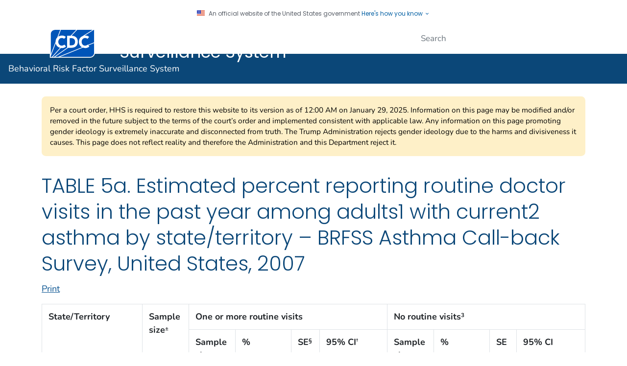

--- FILE ---
content_type: text/html
request_url: https://www.cdc.gov/brfss/acbs/2007/prevalence_tables/table5a.html
body_size: 22193
content:

<!DOCTYPE html>
<html lang="en-us" class="cdc-2022 theme-green cdc-page-type-content cdc-tp5" >
<head>
	<meta charset="utf-8" />
<meta http-equiv="X-UA-Compatible" content="IE=Edge" />
<meta content="width=device-width, initial-scale=1, shrink-to-fit=no" name="viewport" />
<meta name="mobile-web-app-capable" content="yes" />
<meta name="apple-mobile-web-app-capable" content="yes" />
<meta name="theme-color" content="#075290">

<link rel="apple-touch-icon" sizes="180x180" href="/TemplatePackage/4.0/assets/imgs/favicon/apple-touch-icon.png">
<link rel="icon" type="image/png" sizes="32x32" href="/TemplatePackage/4.0/assets/imgs/favicon/favicon-32x32.png">
<link rel="icon" type="image/png" sizes="16x16" href="/TemplatePackage/4.0/assets/imgs/favicon/favicon-16x16.png">
<link rel="mask-icon" href="/TemplatePackage/4.0/assets/imgs/favicon/safari-pinned-tab.svg" color="#0056b3">
<meta name="msapplication-TileColor" content="#0056b3">
<meta name="theme-color" content="#0056b3">

<link rel="stylesheet prefetch" href="/TemplatePackage/contrib/libs/bootstrap/latest/css/bootstrap.min.css?_=40666" />
<link rel="stylesheet prefetch" href="/TemplatePackage/4.0/assets/css/app.tp5.min.css?_=40666" />
<link rel="stylesheet" media="print" href="/TemplatePackage/4.0/assets/css/print.min.css?_=40666" />

<!-- @prismcss@ -->
<script src="https://www.cdc.gov/JScript/dmat/cdc-dmat.min.js?account=cdcgov" async></script>
	<title>CDC - BRFSS-ACBS - TABLE 5a. Estimated percent reporting routine doctor visits in the past year among adults1 with current2 asthma by state/territory - BRFSS Asthma Call-back Survey, United States, 2007</title>
								<meta name="robots" content="index, archive" />
		
		<meta property="cdc:template_version" content="4.0"/>	<meta property="cdc:first_published" content="February 11, 2019"/>
	<meta property="cdc:last_updated" content="August 1, 2014"/>
	<meta property="cdc:last_reviewed" content="August 1, 2014"/>
	<meta property="cdc:content_source" content="CENTERS FOR DISEASE CONTROL AND PREVENTION"/>
	<meta property="cdc:maintained_by" content="CENTERS FOR DISEASE CONTROL AND PREVENTION"/>
	<meta property="cdc:content_id" content="811" />
	<meta property="cdc:build" content="4918" />
	<meta property="cdc:version" content="4.25.3" />
	<meta property="cdc:page_type" content="cdc_page" />
	<meta property="cdc:page_origin" content="wcms"/>
				<link rel="canonical" href="https://www.cdc.gov/brfss/acbs/2007/prevalence_tables/table5a.html"/>
	<meta property="cdc:wcms_build" content="4.25.3 - b.4918" />
						<!-- CSS Added Dynamically Here -->		<meta name="DC.date" content="2019-02-09T03:10:42Z" />
				<meta name="cdc:last_published" content="2025-05-14T15:26:38Z" />
				
</head>
<body class="no-js cdc-page">
	<div id="skipmenu">
		<a class="skippy sr-only-focusable" href="#content">Skip directly to site content</a>
		<a class="skippy sr-only-focusable" href="#headerSearch">Skip directly to search</a>
	</div>
					<div class="header-language-bar container text-right pt-1 pb-1 fs0875">
											<a href="/spanish/"><span lang="es-us">Español</span></a><span class="link-divider"> | </span>
						<a href="https://wwwn.cdc.gov/pubs/other-languages/">Other Languages</a>
										</div>
				<script src="/TemplatePackage/5.0/js/modules/banner.js"></script>
<div class="cdc-header-official-notice container noindex">
	<div class="cdc-header-official-notice-header d-flex">
		<img src="/TemplatePackage/4.0/assets/imgs/uswds/us_flag_small.png" width="16" height="11" alt="" aria-hidden="true" />
		<small class="ml-2">An official website of the United States government <button class="cdc-header-official-notice-header-btn">Here's how you know <span class="cdc-header-official-notice-header-icon x12 fill-p cdc-icon-arrow-down"></span></button></small>
	</div>

	<div class="cdc-header-official-notice-body row" style="display: none;">
		<figure class="col-lg-6 d-flex">
			<img class="cdc-header-official-notice-body-img" src="/TemplatePackage/4.0/assets/imgs/uswds/icon-dot-gov.svg" alt="" aria-hidden="true" />
			<figcaption class="cdc-header-official-notice-body-info ml-3">
				<p class="cdc-header-official-notice-body-title mb-1"><strong>Official websites use .gov</strong></p>
				<p>A .gov website belongs to an official government organization in the United States.</p>
			</figcaption>
		</figure>
		<figure class="col-lg-6 d-flex">
			<img class="cdc-header-official-notice-body-img" src="/TemplatePackage/4.0/assets/imgs/uswds/icon-https.svg" alt="" aria-hidden="true" />
			<figcaption class="cdc-header-official-notice-body-info ml-3">
				<p class="cdc-header-official-notice-body-title mb-1"><strong>Secure .gov websites use HTTPS</strong></p>
				<p>A lock ( <span class="x16 fill-black cdc-icon-lock-alt-solid"></span> ) or https:// means you've safely connected to the .gov website. Share sensitive information only on official, secure websites.</p>
			</figcaption>
		</figure>
	</div>
</div>
<header id="page_banner" role="banner" aria-label="Banner">			<div class="container-fluid header-wrapper">
				<div class="container">
					<div class="row py-2">
						<div class="col cdc-logo">
															<a href="https://www.cdc.gov/">
	<span class="sr-only">Centers for Disease Control and Prevention. CDC twenty four seven. Saving Lives, Protecting People</span>
	<img src="/TemplatePackage/4.0/assets/imgs/logo/logo-notext.svg" alt="CDC Logo" class="cdc-logo--desktop">
	<img src="/TemplatePackage/4.0/assets/imgs/logo/logo-notext.svg" alt="CDC Logo" class="cdc-logo--mobile">
</a>
													</div>
													<div class="col-2 col-md-3 col-xl-5 col-xxl-4 tp-search">
								<div class="headerSearch cdc-header-search">
	<form accept-charset="UTF-8" action="https://search.cdc.gov/search/" class="cdc-header-search-form" method="get" autocomplete="off">

		<!-- fallback mobile search -->
		<button class="btn btn-primary dropdown-toggle no-toggle search-button ssi d-xl-none"
				type="button"
				data-toggle="dropdown" aria-haspopup="true" aria-expanded="false" aria-label="search"><span>Search</span>
			<i class="fi cdc-icon-magnify dropdown-menu-medium-search-icon x24" aria-hidden="true"></i>
			<i class="fi cdc-icon-close dropdown-menu-medium-close-icon x24" aria-hidden="true"></i>
		</button>

		<div class="dropdown-menu dropdown-menu-right dropdown-menu-search dropdown-menu-medium-search">
			<div class="input-group">
				<input id="headerSearch" type="text" class="form-control" maxlength="300" placeholder="Search" aria-label="Search" name="query">
				<span class="form-control-clear cdc-icon-close"></span>
				<div class="input-group-append">
					<button class="btn search-submit" type="button">
						<span class="sr-only">Submit</span>
						<i class="fi cdc-icon-magnify x24 search-submit" aria-hidden="true"></i>
					</button>
				</div>
			</div>
		</div>
		<input type="hidden" name="affiliate" value="cdc-main">
	</form>
</div>

							</div>
												</div>
				</div>
			</div>
					<div class="container-fluid site-title">
				<div class="container">
							<div class="row">
		<div class="col">
			<div class="display-6 text-white fw-500 pt-1 pb-1 site-title-inner ">
				<a href="/brfss/index.html"> Behavioral Risk Factor Surveillance System</a>
			</div>
					</div>
			</div>
					</div>
			</div>
						<nav role="navigation" aria-label="Mobile Nav" id="mobilenav" class="sticky-top">
							</nav>
			
		<!-- Global Above Feature -->

		<div class="container-fluid feature-area">
			<div class="container"></div>		</div>

		</header>
				<div class="container d-flex flex-wrap body-wrapper bg-white">
						<main  class="col-12 order-lg-2"  role="main" aria-label="Main Content Area">
									<div class="row visual-element">
						<div class="col">
																				</div>
					</div>
								<div class="section-nav-area">
					<nav role="navigation" aria-label="Section Nav" class="w-100 sticky-top"></nav>
				</div>

				<div class="row">
					<div  class="col content content-fullwidth"><div class="syndicate"><h1 id="content" class="page-title">TABLE 5a. Estimated percent reporting routine doctor visits in the past year among adults1 with current2 asthma by state/territory &#8211; BRFSS Asthma Call-back Survey, United States, 2007</h1></div>							<div class="title-bar">
																<a href="#print" class="print-link" aria-label="print this page" onclick="window.print()">Print</a>
							</div>
																	<div class="mb-3 card tp-related-pages fourth-level-nav d-none">
						<div class="card-header collapse-icon">
							<a class="collapse-link float-right nav-minus fs0875" data-toggle="collapse" href="#collapse_8116824b62e0cb1c" aria-expanded="false" aria-controls="collapse_8116824b62e0cb1c">
								<svg viewBox="0 0 24 24" focusable="false" xmlns="http://www.w3.org/2000/svg" xmlns:xlink="http://www.w3.org/1999/xlink">
									<title>Minus</title>
									<path d="M19,13H5V11H19V13Z"></path>
								</svg>
							</a>
							<div class="h4">Related Pages</div>
						</div>
						<div class="card-body collapse show" id="collapse_8116824b62e0cb1c"></div>
					</div>
										<div class="syndicate">

						<table align="center" border="1" cellpadding="7" cellspacing="0" class="opt-in table table-bordered">
<tr>
<th align="left" rowspan="2" scope="col">State/Territory</th>
<th align="center" rowspan="2" scope="col">Sample<br>size<sup>&plusmn;</sup>
</th>
<th align="center" colspan="4" scope="col">One or more routine visits</th>
<th align="center" colspan="4" scope="col">No routine visits<sup>3</sup>
</th>
</tr>
<tr>
<th align="center" scope="col">Sample<br>size</th>
<th align="center" scope="col">%</th>
<th align="center" scope="col">SE<sup>&sect;</sup>
</th>
<th align="center" scope="col">95% CI<sup>&dagger;</sup>
</th>
<th align="center" scope="col">Sample<br>size</th>
<th align="center" scope="col">%</th>
<th align="center" scope="col">SE</th>
<th align="center" scope="col">95% CI</th>
</tr>
<tr>
<th align="left" scope="row">Alaska</th>
<td align="right">95</td>
<td align="right">53</td>
<td align="right">55.8</td>
<td align="right">7.7</td>
<td align="right">(40.7 &ndash; 70.9)</td>
<td align="right">42</td>
<td align="right">44.2</td>
<td align="right">7.7</td>
<td align="right">(29.1 &ndash; 59.3)</td>
</tr>
<tr>
<th align="left" scope="row">Arizona</th>
<td align="right">163</td>
<td align="right">103</td>
<td align="right">65.6</td>
<td align="right">7.0</td>
<td align="right">(51.9 &ndash; 79.3)</td>
<td align="right">60</td>
<td align="right">34.4</td>
<td align="right">7.0</td>
<td align="right">(20.7 &ndash; 48.1)</td>
</tr>
<tr>
<th align="left" scope="row">California</th>
<td align="right">197</td>
<td align="right">116</td>
<td align="right">58.2</td>
<td align="right">4.6</td>
<td align="right">(49.2 &ndash; 67.2)</td>
<td align="right">81</td>
<td align="right">41.8</td>
<td align="right">4.6</td>
<td align="right">(32.8 &ndash; 50.8)</td>
</tr>
<tr>
<th align="left" scope="row">Colorado</th>
<td align="right">269</td>
<td align="right">140</td>
<td align="right">46.7</td>
<td align="right">4.5</td>
<td align="right">(37.9 &ndash; 55.5)</td>
<td align="right">129</td>
<td align="right">53.3</td>
<td align="right">4.5</td>
<td align="right">(44.5 &ndash; 62.1)</td>
</tr>
<tr>
<th align="left" scope="row">Connecticut</th>
<td align="right">268</td>
<td align="right">171</td>
<td align="right">58.8</td>
<td align="right">5.1</td>
<td align="right">(48.8 &ndash; 68.8)</td>
<td align="right">97</td>
<td align="right">41.2</td>
<td align="right">5.1</td>
<td align="right">(31.2 &ndash; 51.2)</td>
</tr>
<tr>
<th align="left" scope="row">District of Columbia</th>
<td align="right">117</td>
<td align="right">82</td>
<td align="right">70.3</td>
<td align="right">5.6</td>
<td align="right">(59.3 &ndash; 81.3)</td>
<td align="right">35</td>
<td align="right">29.7</td>
<td align="right">5.6</td>
<td align="right">(18.7 &ndash; 40.7)</td>
</tr>
<tr>
<th align="left" scope="row">Florida</th>
<td align="right">592</td>
<td align="right">368</td>
<td align="right">52.2</td>
<td align="right">5.1</td>
<td align="right">(42.2 &ndash; 62.2)</td>
<td align="right">224</td>
<td align="right">47.8</td>
<td align="right">5.1</td>
<td align="right">(37.8 &ndash; 57.8)</td>
</tr>
<tr>
<th align="left" scope="row">Georgia</th>
<td align="right">264</td>
<td align="right">180</td>
<td align="right">63.7</td>
<td align="right">4.2</td>
<td align="right">(55.5 &ndash; 71.9)</td>
<td align="right">84</td>
<td align="right">36.3</td>
<td align="right">4.2</td>
<td align="right">(28.1 &ndash; 44.5)</td>
</tr>
<tr>
<th align="left" scope="row">Hawaii</th>
<td align="right">301</td>
<td align="right">144</td>
<td align="right">43.9</td>
<td align="right">4.3</td>
<td align="right">(35.5 &ndash; 52.3)</td>
<td align="right">157</td>
<td align="right">56.1</td>
<td align="right">4.3</td>
<td align="right">(47.7 &ndash; 64.5)</td>
</tr>
<tr>
<th align="left" scope="row">Illinois</th>
<td align="right">208</td>
<td align="right">121</td>
<td align="right">46.7</td>
<td align="right">4.5</td>
<td align="right">(37.9 &ndash; 55.5)</td>
<td align="right">87</td>
<td align="right">53.3</td>
<td align="right">4.5</td>
<td align="right">(44.5 &ndash; 62.1)</td>
</tr>
<tr>
<th align="left" scope="row">Indiana</th>
<td align="right">304</td>
<td align="right">185</td>
<td align="right">58.5</td>
<td align="right">4.2</td>
<td align="right">(50.3 &ndash; 66.7)</td>
<td align="right">119</td>
<td align="right">41.5</td>
<td align="right">4.2</td>
<td align="right">(33.3 &ndash; 49.7)</td>
</tr>
<tr>
<th align="left" scope="row">Iowa</th>
<td align="right">204</td>
<td align="right">109</td>
<td align="right">47.2</td>
<td align="right">4.8</td>
<td align="right">(37.8 &ndash; 56.6)</td>
<td align="right">95</td>
<td align="right">52.8</td>
<td align="right">4.8</td>
<td align="right">(43.4 &ndash; 62.2)</td>
</tr>
<tr>
<th align="left" scope="row">Kansas</th>
<td align="right">402</td>
<td align="right">203</td>
<td align="right">44.3</td>
<td align="right">4.1</td>
<td align="right">(36.3 &ndash; 52.3)</td>
<td align="right">199</td>
<td align="right">55.7</td>
<td align="right">4.1</td>
<td align="right">(47.7 &ndash; 63.7)</td>
</tr>
<tr>
<th align="left" scope="row">Maine</th>
<td align="right">365</td>
<td align="right">209</td>
<td align="right">50.0</td>
<td align="right">4.1</td>
<td align="right">(42.0 &ndash; 58.0)</td>
<td align="right">156</td>
<td align="right">50.0</td>
<td align="right">4.1</td>
<td align="right">(42.0 &ndash; 58.0)</td>
</tr>
<tr>
<th align="left" scope="row">Maryland</th>
<td align="right">295</td>
<td align="right">180</td>
<td align="right">53.0</td>
<td align="right">4.1</td>
<td align="right">(45.0 &ndash; 61.0)</td>
<td align="right">115</td>
<td align="right">47.0</td>
<td align="right">4.1</td>
<td align="right">(39.0 &ndash; 55.0)</td>
</tr>
<tr>
<th align="left" scope="row">Massachusetts</th>
<td align="right">178</td>
<td align="right">114</td>
<td align="right">57.7</td>
<td align="right">7.0</td>
<td align="right">(44.0 &ndash; 71.4)</td>
<td align="right">64</td>
<td align="right">42.3</td>
<td align="right">7.0</td>
<td align="right">(28.6 &ndash; 56.0)</td>
</tr>
<tr>
<th align="left" scope="row">Michigan</th>
<td align="right">397</td>
<td align="right">261</td>
<td align="right">61.5</td>
<td align="right">3.8</td>
<td align="right">(54.1 &ndash; 68.9)</td>
<td align="right">136</td>
<td align="right">38.5</td>
<td align="right">3.8</td>
<td align="right">(31.1 &ndash; 45.9)</td>
</tr>
<tr>
<th align="left" scope="row">Missouri</th>
<td align="right">246</td>
<td align="right">139</td>
<td align="right">51.5</td>
<td align="right">4.9</td>
<td align="right">(41.9 &ndash; 61.1)</td>
<td align="right">107</td>
<td align="right">48.5</td>
<td align="right">4.9</td>
<td align="right">(38.9 &ndash; 58.1)</td>
</tr>
<tr>
<th align="left" scope="row">Montana</th>
<td align="right">242</td>
<td align="right">129</td>
<td align="right">54.1</td>
<td align="right">4.9</td>
<td align="right">(44.5 &ndash; 63.7)</td>
<td align="right">113</td>
<td align="right">45.9</td>
<td align="right">4.9</td>
<td align="right">(36.3 &ndash; 55.5)</td>
</tr>
<tr>
<th align="left" scope="row">Nebraska</th>
<td align="right">426</td>
<td align="right">228</td>
<td align="right">47.1</td>
<td align="right">5.5</td>
<td align="right">(36.3 &ndash; 57.9)</td>
<td align="right">198</td>
<td align="right">52.9</td>
<td align="right">5.5</td>
<td align="right">(42.1 &ndash; 63.7)</td>
</tr>
<tr>
<th align="left" scope="row">Nevada</th>
<td align="right">203</td>
<td align="right">121</td>
<td align="right">58.5</td>
<td align="right">5.2</td>
<td align="right">(48.3 &ndash; 68.7)</td>
<td align="right">82</td>
<td align="right">41.5</td>
<td align="right">5.2</td>
<td align="right">(31.3 &ndash; 51.7)</td>
</tr>
<tr>
<th align="left" scope="row">New Hampshire</th>
<td align="right">230</td>
<td align="right">143</td>
<td align="right">56.0</td>
<td align="right">4.6</td>
<td align="right">(47.0 &ndash; 65.0)</td>
<td align="right">87</td>
<td align="right">44.0</td>
<td align="right">4.6</td>
<td align="right">(35.0 &ndash; 53.0)</td>
</tr>
<tr>
<th align="left" scope="row">New Mexico</th>
<td align="right">244</td>
<td align="right">153</td>
<td align="right">65.1</td>
<td align="right">4.3</td>
<td align="right">(56.7 &ndash; 73.5)</td>
<td align="right">91</td>
<td align="right">34.9</td>
<td align="right">4.3</td>
<td align="right">(26.5 &ndash; 43.3)</td>
</tr>
<tr>
<th align="left" scope="row">New York</th>
<td align="right">280</td>
<td align="right">184</td>
<td align="right">60.4</td>
<td align="right">4.0</td>
<td align="right">(52.6 &ndash; 68.2)</td>
<td align="right">96</td>
<td align="right">39.6</td>
<td align="right">4.0</td>
<td align="right">(31.8 &ndash; 47.4)</td>
</tr>
<tr>
<th align="left" scope="row">Ohio</th>
<td align="right">406</td>
<td align="right">259</td>
<td align="right">53.9</td>
<td align="right">4.8</td>
<td align="right">(44.5 &ndash; 63.3)</td>
<td align="right">147</td>
<td align="right">46.1</td>
<td align="right">4.8</td>
<td align="right">(36.7 &ndash; 55.5)</td>
</tr>
<tr>
<th align="left" scope="row">Oklahoma</th>
<td align="right">275</td>
<td align="right">160</td>
<td align="right">52.8</td>
<td align="right">4.4</td>
<td align="right">(44.2 &ndash; 61.4)</td>
<td align="right">115</td>
<td align="right">47.2</td>
<td align="right">4.4</td>
<td align="right">(38.6 &ndash; 55.8)</td>
</tr>
<tr>
<th align="left" scope="row">Oregon</th>
<td align="right">314</td>
<td align="right">151</td>
<td align="right">43.2</td>
<td align="right">4.3</td>
<td align="right">(34.8 &ndash; 51.6)</td>
<td align="right">163</td>
<td align="right">56.8</td>
<td align="right">4.3</td>
<td align="right">(48.4 &ndash; 65.2)</td>
</tr>
<tr>
<th align="left" scope="row">Pennsylvania</th>
<td align="right">217</td>
<td align="right">150</td>
<td align="right">64.4</td>
<td align="right">5.5</td>
<td align="right">(53.6 &ndash; 75.2)</td>
<td align="right">67</td>
<td align="right">35.6</td>
<td align="right">5.5</td>
<td align="right">(24.8 &ndash; 46.4)</td>
</tr>
<tr>
<th align="left" scope="row">Texas</th>
<td align="right">260</td>
<td align="right">155</td>
<td align="right">46.3</td>
<td align="right">5.6</td>
<td align="right">(35.3 &ndash; 57.3)</td>
<td align="right">105</td>
<td align="right">53.7</td>
<td align="right">5.6</td>
<td align="right">(42.7 &ndash; 64.7)</td>
</tr>
<tr>
<th align="left" scope="row">Utah</th>
<td align="right">219</td>
<td align="right">122</td>
<td align="right">52.4</td>
<td align="right">4.5</td>
<td align="right">(43.6 &ndash; 61.2)</td>
<td align="right">97</td>
<td align="right">47.6</td>
<td align="right">4.5</td>
<td align="right">(38.8 &ndash; 56.4)</td>
</tr>
<tr>
<th align="left" scope="row">Vermont</th>
<td align="right">380</td>
<td align="right">192</td>
<td align="right">45.4</td>
<td align="right">3.4</td>
<td align="right">(38.7 &ndash; 52.1)</td>
<td align="right">188</td>
<td align="right">54.6</td>
<td align="right">3.4</td>
<td align="right">(47.9 &ndash; 61.3)</td>
</tr>
<tr>
<th align="left" scope="row">Washington</th>
<td align="right">1,540</td>
<td align="right">794</td>
<td align="right">49.0</td>
<td align="right">2.2</td>
<td align="right">(44.7 &ndash; 53.3)</td>
<td align="right">746</td>
<td align="right">51.0</td>
<td align="right">2.2</td>
<td align="right">(46.7 &ndash; 55.3)</td>
</tr>
<tr>
<th align="left" scope="row">West Virginia</th>
<td align="right">251</td>
<td align="right">169</td>
<td align="right">63.3</td>
<td align="right">4.3</td>
<td align="right">(54.9 &ndash; 71.7)</td>
<td align="right">82</td>
<td align="right">36.7</td>
<td align="right">4.3</td>
<td align="right">(28.3 &ndash; 45.1)</td>
</tr>
<tr>
<th align="left" scope="row">Wisconsin</th>
<td align="right">233</td>
<td align="right">153</td>
<td align="right">63.1</td>
<td align="right">5.2</td>
<td align="right">(52.9 &ndash; 73.3)</td>
<td align="right">80</td>
<td align="right">36.9</td>
<td align="right">5.2</td>
<td align="right">(26.7 &ndash; 47.1)</td>
</tr>
<tr>
<th align="left" scope="row">34 areas total</th>
<td align="right">10,585</td>
<td align="right">6,141</td>
<td align="right">55.5</td>
<td align="right">1.2</td>
<td align="right">(53.1 &ndash; 57.9)</td>
<td align="right">4,444</td>
<td align="right">44.5</td>
<td align="right">1.2</td>
<td align="right">(42.1 &ndash; 46.9)</td>
</tr>
<tr>
<th align="left" scope="row">Median</th>
<td align="right">&nbsp;</td>
<td align="right">&nbsp;</td>
<td align="right">54.0</td>
<td align="right">&nbsp;</td>
<td align="right">&nbsp;</td>
<td align="right">&nbsp;</td>
<td align="right">46.0</td>
<td align="right">&nbsp;</td>
<td align="right">&nbsp;</td>
</tr>
<tr>
<th align="left" scope="row">Range</th>
<td align="right">&nbsp;</td>
<td align="right">&nbsp;</td>
<td align="right">43.2-70.3</td>
<td align="right">&nbsp;</td>
<td align="right">&nbsp;</td>
<td align="right">&nbsp;</td>
<td align="right">29.7-56.8</td>
<td align="right">&nbsp;</td>
<td align="right">&nbsp;</td>
</tr>
</table>
<div>
<p align="left" class="ftnote"><sup>1</sup> Aged &ge; 18 years</p>
<p align="left" class="ftnote"><sup>2</sup> &ldquo;Yes&rdquo; response to &ldquo;Do you still have asthma?&rdquo;</p>
<p align="left" class="ftnote"><sup>3</sup> No doctor visits or no routine doctor visits</p>
<p align="left" class="ftnote"><sup>&plusmn;</sup> Sample size excludes &ldquo;DK/Refused&rdquo;</p>
<p align="left" class="ftnote"><sup>&sect;</sup> Standard error</p>
<p align="left" class="ftnote"><sup>&dagger;</sup> Confidence interval</p>
</div>
				</div>

													</div>
		</div>
							
					<div class="row d-none d-lg-block">
				<div class="col pca">
														</div>
			</div>
							<div class="row share-row last-reviewed-row">
					<div class="col-md last-reviewed">
						Last Reviewed:  <span id="last-reviewed-date">August 1, 2014</span>						<div class="d-none d-lg-block content-source">Source: 	<a href="/chronic-disease/" class="td-none">National Center for Chronic Disease Prevention and Health Promotion</a>, <a href="/nccdphp/divisions-offices/about-the-division-of-population-health.html" class="td-none">Division of Population Health</a>
</div>
					</div>
					<div class="col-md page-share ml-auto">
						<nav id="share-nav" class="page-share-wrapper" role="navigation" aria-label="Social Media">
    <ul>
        <li><a target="_blank" title="Share to Facebook" rel="noreferrer noopener" class="page-share-facebook metrics-share-facebook" href="https://api.addthis.com/oexchange/0.8/forward/facebook/offer?url=https%3A%2F%2Fwww.cdc.gov%2Findex.htm&title=CDC%20Works%2024/7&description=As%20the%20nation%27s%20health%20protection%20agency,%20CDC%20saves%20lives%20and%20protects%20people%20from%20health,%20safety,%20and%20security%20threats.&via=CDCgov&ct=0&media=https://www.cdc.gov/homepage/images/centers-for-disease-control-and-prevention.png"><span class="sr-only">Facebook</span><span class="fi cdc-icon-fb-round"></span></a></li>
        <li><a target="_blank" title="Share to Twitter" rel="noreferrer noopener" class="page-share-twitter metrics-share-twitter" href="https://api.addthis.com/oexchange/0.8/forward/twitter/offer?url=https%3A%2F%2Fwww.cdc.gov%2Findex.htm&title=CDC%20Works%2024/7&description=As%20the%20nation%27s%20health%20protection%20agency,%20CDC%20saves%20lives%20and%20protects%20people%20from%20health,%20safety,%20and%20security%20threats.&via=CDCgov&ct=0&media=https://www.cdc.gov/homepage/images/centers-for-disease-control-and-prevention.png"><span class="sr-only">Twitter</span><span class="fi cdc-icon-twitter-round"></span></a></li>
        <li><a target="_blank" title="Share to LinkedIn" rel="noreferrer noopener" class="page-share-linkedin metrics-share-linkedin" href="https://api.addthis.com/oexchange/0.8/forward/linkedin/offer?url=https%3A%2F%2Fwww.cdc.gov%2Findex.htm&title=CDC%20Works%2024/7&description=As%20the%20nation%27s%20health%20protection%20agency,%20CDC%20saves%20lives%20and%20protects%20people%20from%20health,%20safety,%20and%20security%20threats.&via=CDCgov&ct=0&media=https://www.cdc.gov/homepage/images/centers-for-disease-control-and-prevention.png"><span class="sr-only">LinkedIn</span><span class="fi cdc-icon-linkedin-round"></span></a></li>
        <li><a target="_blank" title="Embed this Page" rel="noreferrer noopener" class="page-share-syndication metrics-share-syndicate" href="https://tools.cdc.gov/medialibrary/index.aspx#/sharecontent/https%3A%2F%2Fwww.cdc.gov%2Findex.htm"><span class="sr-only">Syndicate</span><span class="fi cdc-icon-syndication-round"></span></a></li>
    </ul>
</nav>
					</div>
				</div>
						</main>

				<div class="col-12 d-lg-none leftnav-wrapper">
			<nav role="navigation" aria-label="Left Navigation Menu">
				<div class="nav-section-home d-sm-block">
<svg xmlns="http://www.w3.org/2000/svg" version="1.1" viewBox="0 0 24 24"><title>home</title>
<path d="M9.984 20.016h-4.969v-8.016h-3l9.984-9 9.984 9h-3v8.016h-4.969v-6h-4.031v6z"></path></svg><a href="/brfss/index.html">BRFSS</a>
</div>
<ul id="nav-primary" class="list-group tp-nav-main">
<li class="list-group-item nav-lvl1">
<a href="/brfss/about/index.htm">About BRFSS</a>
<a href="#nav-group-about-brfss" class="nav-plus nav-expandcollapse" data-toggle="collapse" aria-controls="nav-group-about-brfss"><svg viewBox="0 0 24 24"><title>expand</title>
<path d="M19,13H13V19H11V13H5V11H11V5H13V11H19V13Z"></path></svg></a><ul class="collapse" id="nav-group-about-brfss">
<li class="list-group-item nav-lvl2"><a href="/brfss/about/brfss_today.htm">BRFSS Today</a></li>
<li class="list-group-item nav-lvl2"><a href="/brfss/about/about_brfss.htm">BRFSS History</a></li>
<li class="list-group-item nav-lvl2"><a href="/brfss/about/brfss_faq.htm">BRFSS FAQs</a></li>
</ul>
</li>
<li class="list-group-item nav-lvl1"><a href="/brfss/data_tools.htm">Prevalence Data and Data Analysis Tools</a></li>
<li class="list-group-item nav-lvl1">
<a href="/brfss/data_documentation/index.htm">Survey Data and Documentation</a>
<a href="#nav-group-survey-data-and-documentation" class="nav-plus nav-expandcollapse" data-toggle="collapse" aria-controls="nav-group-survey-data-and-documentation"><svg viewBox="0 0 24 24"><title>expand</title>
<path d="M19,13H13V19H11V13H5V11H11V5H13V11H19V13Z"></path></svg></a><ul class="collapse" id="nav-group-survey-data-and-documentation">
<li class="list-group-item nav-lvl2">
<a href="/brfss/annual_data/annual_data.htm">Annual Survey Data</a>
<a href="#nav-group-annual-survey-data" class="nav-plus nav-expandcollapse" data-toggle="collapse" aria-controls="nav-group-annual-survey-data"><svg viewBox="0 0 24 24"><title>expand</title>
<path d="M19,13H13V19H11V13H5V11H11V5H13V11H19V13Z"></path></svg></a><ul class="collapse" id="nav-group-annual-survey-data">
<li class="list-group-item nav-lvl3"><a href="/brfss/annual_data/annual_2013.html">2013 Data</a></li>
<li class="list-group-item nav-lvl3"><a href="/brfss/annual_data/annual_2012.html">2012 Data</a></li>
<li class="list-group-item nav-lvl3"><a href="/brfss/annual_data/annual_2011.htm">2011 Data</a></li>
<li class="list-group-item nav-lvl3"><a href="/brfss/annual_data/annual_2010.htm">2010 Data</a></li>
<li class="list-group-item nav-lvl3"><a href="/brfss/annual_data/annual_2009.htm">2009 Data</a></li>
<li class="list-group-item nav-lvl3"><a href="/brfss/annual_data/annual_2008.htm">2008 Data</a></li>
<li class="list-group-item nav-lvl3"><a href="/brfss/annual_data/annual_2007.htm">2007 Data</a></li>
<li class="list-group-item nav-lvl3"><a href="/brfss/annual_data/annual_2006.htm">2006 Data</a></li>
<li class="list-group-item nav-lvl3">
<a href="/brfss/annual_data/annual_2005.htm">2005 Data</a>
<a href="#nav-group-2005-data" class="nav-plus nav-expandcollapse" data-toggle="collapse" aria-controls="nav-group-2005-data"><svg viewBox="0 0 24 24"><title>expand</title>
<path d="M19,13H13V19H11V13H5V11H11V5H13V11H19V13Z"></path></svg></a><ul class="collapse" id="nav-group-2005-data">
<li class="list-group-item nav-lvl4"><a href="/brfss/annual_data/2005/summary_matrix_05.html">Summary Matrix of Calculated Variables</a></li>
</ul>
</li>
<li class="list-group-item nav-lvl3"><a href="/brfss/annual_data/annual_2004.htm">2004 Data</a></li>
<li class="list-group-item nav-lvl3"><a href="/brfss/annual_data/annual_2003.htm">2003 Data</a></li>
<li class="list-group-item nav-lvl3"><a href="/brfss/annual_data/annual_2002.htm">2002 Data</a></li>
<li class="list-group-item nav-lvl3"><a href="/brfss/annual_data/annual_2001.htm">2001 Data</a></li>
<li class="list-group-item nav-lvl3"><a href="/brfss/annual_data/annual_2000.htm">2000 Data</a></li>
<li class="list-group-item nav-lvl3"><a href="/brfss/annual_data/annual_1999.htm">1999 Data</a></li>
<li class="list-group-item nav-lvl3"><a href="/brfss/annual_data/annual_1998.htm">1998 Data</a></li>
<li class="list-group-item nav-lvl3"><a href="/brfss/annual_data/annual_1997.htm">1997 Data</a></li>
<li class="list-group-item nav-lvl3"><a href="/brfss/annual_data/annual_1996.htm">1996 Data</a></li>
<li class="list-group-item nav-lvl3"><a href="/brfss/annual_data/annual_1995.htm">1995 Data</a></li>
<li class="list-group-item nav-lvl3"><a href="/brfss/annual_data/annual_1994.htm">1994 Data</a></li>
<li class="list-group-item nav-lvl3"><a href="/brfss/annual_data/annual_1993.htm">1993 Data</a></li>
<li class="list-group-item nav-lvl3"><a href="/brfss/annual_data/annual_1992.htm">1992 Data</a></li>
<li class="list-group-item nav-lvl3"><a href="/brfss/annual_data/annual_1991.htm">1991 Data</a></li>
<li class="list-group-item nav-lvl3"><a href="/brfss/annual_data/annual_1990.htm">1990 Data</a></li>
<li class="list-group-item nav-lvl3"><a href="/brfss/annual_data/annual_1989.htm">1989 Data</a></li>
<li class="list-group-item nav-lvl3"><a href="/brfss/annual_data/annual_1988.htm">1988 Data</a></li>
<li class="list-group-item nav-lvl3"><a href="/brfss/annual_data/annual_1987.htm">1987 Data</a></li>
<li class="list-group-item nav-lvl3"><a href="/brfss/annual_data/annual_1986.htm">1986 Data</a></li>
<li class="list-group-item nav-lvl3"><a href="/brfss/annual_data/annual_1985.htm">1985 Data</a></li>
<li class="list-group-item nav-lvl3"><a href="/brfss/annual_data/annual_1984.htm">1984 Data</a></li>
</ul>
</li>
<li class="list-group-item nav-lvl2">
<a href="/brfss/acbs/index.htm">Asthma Call-back Survey Data</a>
<a href="#nav-group-asthma-call-back-survey-data" class="nav-plus nav-expandcollapse" data-toggle="collapse" aria-controls="nav-group-asthma-call-back-survey-data"><svg viewBox="0 0 24 24"><title>expand</title>
<path d="M19,13H13V19H11V13H5V11H11V5H13V11H19V13Z"></path></svg></a><ul class="collapse" id="nav-group-asthma-call-back-survey-data">
<li class="list-group-item nav-lvl3">
<a href="/brfss/acbs/2012_documentation.html">2012 Data</a>
<a href="#nav-group-2012-data" class="nav-plus nav-expandcollapse" data-toggle="collapse" aria-controls="nav-group-2012-data"><svg viewBox="0 0 24 24"><title>expand</title>
<path d="M19,13H13V19H11V13H5V11H11V5H13V11H19V13Z"></path></svg></a><ul class="collapse" id="nav-group-2012-data">
<li class="list-group-item nav-lvl4">
<a href="/brfss/acbs/2012_tables.html">Table of Contents</a>
<a href="#nav-group-table-of-contents" class="nav-plus nav-expandcollapse" data-toggle="collapse" aria-controls="nav-group-table-of-contents"><svg viewBox="0 0 24 24"><title>expand</title>
<path d="M19,13H13V19H11V13H5V11H11V5H13V11H19V13Z"></path></svg></a><ul class="collapse" id="nav-group-table-of-contents">
<li class="list-group-item nav-lvl5"><a href="/brfss/acbs/2012/prevalence_tables/table1.html">Table 1</a></li>
<li class="list-group-item nav-lvl5"><a href="/brfss/acbs/2012/prevalence_tables/table2.html">Table 2</a></li>
<li class="list-group-item nav-lvl5"><a href="/brfss/acbs/2012/prevalence_tables/table3a.html">Table 3a</a></li>
<li class="list-group-item nav-lvl5"><a href="/brfss/acbs/2012/prevalence_tables/table3b.html">Table 3b</a></li>
<li class="list-group-item nav-lvl5"><a href="/brfss/acbs/2012/prevalence_tables/table4a.html">Table 4a</a></li>
<li class="list-group-item nav-lvl5"><a href="/brfss/acbs/2012/prevalence_tables/table4b.html">Table 4b</a></li>
<li class="list-group-item nav-lvl5"><a href="/brfss/acbs/2012/prevalence_tables/table5a.html">Table 5a</a></li>
<li class="list-group-item nav-lvl5"><a href="/brfss/acbs/2012/prevalence_tables/table5b.html">Table 5b</a></li>
<li class="list-group-item nav-lvl5"><a href="/brfss/acbs/2012/prevalence_tables/table6.html">Table 6</a></li>
<li class="list-group-item nav-lvl5"><a href="/brfss/acbs/2012/prevalence_tables/table7.html">Table 7</a></li>
<li class="list-group-item nav-lvl5"><a href="/brfss/acbs/2012/prevalence_tables/table8a.html">Table 8a</a></li>
<li class="list-group-item nav-lvl5"><a href="/brfss/acbs/2012/prevalence_tables/table8b.html">Table 8b</a></li>
<li class="list-group-item nav-lvl5"><a href="/brfss/acbs/2012/prevalence_tables/table9.html">Table 9</a></li>
<li class="list-group-item nav-lvl5"><a href="/brfss/acbs/2012/prevalence_tables/table10.html">Table 10</a></li>
<li class="list-group-item nav-lvl5"><a href="/brfss/acbs/2012/prevalence_tables/table11a.html">Table 11a</a></li>
<li class="list-group-item nav-lvl5"><a href="/brfss/acbs/2012/prevalence_tables/table11b.html">Table 11b</a></li>
<li class="list-group-item nav-lvl5"><a href="/brfss/acbs/2012/prevalence_tables/table12.html">Table 12</a></li>
<li class="list-group-item nav-lvl5"><a href="/brfss/acbs/2012/prevalence_tables/table13.html">Table 13</a></li>
<li class="list-group-item nav-lvl5"><a href="/brfss/acbs/2012/prevalence_tables/table14.html">Table 14</a></li>
<li class="list-group-item nav-lvl5"><a href="/brfss/acbs/2012/prevalence_tables/table15.html">Table 15</a></li>
</ul>
</li>
<li class="list-group-item nav-lvl4">
<a href="/brfss/acbs/2012_tables_LLCP.html">Table of Contents (LLCP)</a>
<a href="#nav-group-table-of-contents-llcp" class="nav-plus nav-expandcollapse" data-toggle="collapse" aria-controls="nav-group-table-of-contents-llcp"><svg viewBox="0 0 24 24"><title>expand</title>
<path d="M19,13H13V19H11V13H5V11H11V5H13V11H19V13Z"></path></svg></a><ul class="collapse" id="nav-group-table-of-contents-llcp">
<li class="list-group-item nav-lvl5"><a href="/brfss/acbs/2012/prevalence_tables/table1_LLCP.html">Table 1</a></li>
<li class="list-group-item nav-lvl5"><a href="/brfss/acbs/2012/prevalence_tables/table2_LLCP.html">Table 2</a></li>
<li class="list-group-item nav-lvl5"><a href="/brfss/acbs/2012/prevalence_tables/table3a_LLCP.html">Table 3a</a></li>
<li class="list-group-item nav-lvl5"><a href="/brfss/acbs/2012/prevalence_tables/table3b_LLCP.html">Table 3b</a></li>
<li class="list-group-item nav-lvl5"><a href="/brfss/acbs/2012/prevalence_tables/table4a_LLCP.html">Table 4a</a></li>
<li class="list-group-item nav-lvl5"><a href="/brfss/acbs/2012/prevalence_tables/table4b_LLCP.html">Table 4b</a></li>
<li class="list-group-item nav-lvl5"><a href="/brfss/acbs/2012/prevalence_tables/table5a_LLCP.html">Table 5a</a></li>
<li class="list-group-item nav-lvl5"><a href="/brfss/acbs/2012/prevalence_tables/table5b_LLCP.html">Table 5b</a></li>
<li class="list-group-item nav-lvl5"><a href="/brfss/acbs/2012/prevalence_tables/table6_LLCP.html">Table 6</a></li>
<li class="list-group-item nav-lvl5"><a href="/brfss/acbs/2012/prevalence_tables/table7_LLCP.html">Table 7</a></li>
<li class="list-group-item nav-lvl5"><a href="/brfss/acbs/2012/prevalence_tables/table8a_LLCP.html">Table 8a</a></li>
<li class="list-group-item nav-lvl5"><a href="/brfss/acbs/2012/prevalence_tables/table8b_LLCP.html">Table 8b</a></li>
<li class="list-group-item nav-lvl5"><a href="/brfss/acbs/2012/prevalence_tables/table9_LLCP.html">Table 9</a></li>
<li class="list-group-item nav-lvl5"><a href="/brfss/acbs/2012/prevalence_tables/table10_LLCP.html">Table 10</a></li>
<li class="list-group-item nav-lvl5"><a href="/brfss/acbs/2012/prevalence_tables/table11a_LLCP.html">Table 11a</a></li>
<li class="list-group-item nav-lvl5"><a href="/brfss/acbs/2012/prevalence_tables/table11b_LLCP.html">Table 11b</a></li>
<li class="list-group-item nav-lvl5"><a href="/brfss/acbs/2012/prevalence_tables/table12_LLCP.html">Table 12</a></li>
<li class="list-group-item nav-lvl5"><a href="/brfss/acbs/2012/prevalence_tables/table13_LLCP.html">Table 13</a></li>
<li class="list-group-item nav-lvl5"><a href="/brfss/acbs/2012/prevalence_tables/table14_LLCP.html">Table 14</a></li>
<li class="list-group-item nav-lvl5"><a href="/brfss/acbs/2012/prevalence_tables/table15_LLCP.html">Table 15</a></li>
</ul>
</li>
</ul>
</li>
<li class="list-group-item nav-lvl3">
<a href="/brfss/acbs/2011_documentation.html">2011 Data</a>
<a href="#nav-group-2011-data" class="nav-plus nav-expandcollapse" data-toggle="collapse" aria-controls="nav-group-2011-data"><svg viewBox="0 0 24 24"><title>expand</title>
<path d="M19,13H13V19H11V13H5V11H11V5H13V11H19V13Z"></path></svg></a><ul class="collapse" id="nav-group-2011-data">
<li class="list-group-item nav-lvl4">
<a href="/brfss/acbs/2011_tables.html">Table of Contents</a>
<a href="#nav-group-table-of-contents" class="nav-plus nav-expandcollapse" data-toggle="collapse" aria-controls="nav-group-table-of-contents"><svg viewBox="0 0 24 24"><title>expand</title>
<path d="M19,13H13V19H11V13H5V11H11V5H13V11H19V13Z"></path></svg></a><ul class="collapse" id="nav-group-table-of-contents">
<li class="list-group-item nav-lvl5"><a href="/brfss/acbs/2011/prevalence_tables/table1.html">Table 1</a></li>
<li class="list-group-item nav-lvl5"><a href="/brfss/acbs/2011/prevalence_tables/table2.html">Table 2</a></li>
<li class="list-group-item nav-lvl5"><a href="/brfss/acbs/2011/prevalence_tables/table3a.html">Table 3a</a></li>
<li class="list-group-item nav-lvl5"><a href="/brfss/acbs/2011/prevalence_tables/table3b.html">Table 3b</a></li>
<li class="list-group-item nav-lvl5"><a href="/brfss/acbs/2011/prevalence_tables/table4a.html">Table 4a</a></li>
<li class="list-group-item nav-lvl5"><a href="/brfss/acbs/2011/prevalence_tables/table4b.html">Table 4b</a></li>
<li class="list-group-item nav-lvl5"><a href="/brfss/acbs/2011/prevalence_tables/table5a.html">Table 5a</a></li>
<li class="list-group-item nav-lvl5"><a href="/brfss/acbs/2011/prevalence_tables/table5b.html">Table 5b</a></li>
<li class="list-group-item nav-lvl5"><a href="/brfss/acbs/2011/prevalence_tables/table6.html">Table 6</a></li>
<li class="list-group-item nav-lvl5"><a href="/brfss/acbs/2011/prevalence_tables/table7.html">Table 7</a></li>
<li class="list-group-item nav-lvl5"><a href="/brfss/acbs/2011/prevalence_tables/table8a.html">Table 8a</a></li>
<li class="list-group-item nav-lvl5"><a href="/brfss/acbs/2011/prevalence_tables/table8b.html">Table 8b</a></li>
<li class="list-group-item nav-lvl5"><a href="/brfss/acbs/2011/prevalence_tables/table9.html">Table 9</a></li>
<li class="list-group-item nav-lvl5"><a href="/brfss/acbs/2011/prevalence_tables/table10.html">Table 10</a></li>
<li class="list-group-item nav-lvl5"><a href="/brfss/acbs/2011/prevalence_tables/table11a.html">Table 11a</a></li>
<li class="list-group-item nav-lvl5"><a href="/brfss/acbs/2011/prevalence_tables/table11b.html">Table 11b</a></li>
<li class="list-group-item nav-lvl5"><a href="/brfss/acbs/2011/prevalence_tables/table12.html">Table 12</a></li>
<li class="list-group-item nav-lvl5"><a href="/brfss/acbs/2011/prevalence_tables/table13.html">Table 13</a></li>
<li class="list-group-item nav-lvl5"><a href="/brfss/acbs/2011/prevalence_tables/table14.html">Table 14</a></li>
<li class="list-group-item nav-lvl5"><a href="/brfss/acbs/2011/prevalence_tables/table15.html">Table 15</a></li>
</ul>
</li>
</ul>
</li>
<li class="list-group-item nav-lvl3">
<a href="/brfss/acbs/2010_documentation.htm">2010 Data</a>
<a href="#nav-group-2010-data" class="nav-plus nav-expandcollapse" data-toggle="collapse" aria-controls="nav-group-2010-data"><svg viewBox="0 0 24 24"><title>expand</title>
<path d="M19,13H13V19H11V13H5V11H11V5H13V11H19V13Z"></path></svg></a><ul class="collapse" id="nav-group-2010-data">
<li class="list-group-item nav-lvl4">
<a href="/brfss/acbs/2010_tables.htm">Table of Contents</a>
<a href="#nav-group-table-of-contents" class="nav-plus nav-expandcollapse" data-toggle="collapse" aria-controls="nav-group-table-of-contents"><svg viewBox="0 0 24 24"><title>expand</title>
<path d="M19,13H13V19H11V13H5V11H11V5H13V11H19V13Z"></path></svg></a><ul class="collapse" id="nav-group-table-of-contents">
<li class="list-group-item nav-lvl5"><a href="/brfss/acbs/2010/prevalence_tables/table1.html">Table 1</a></li>
<li class="list-group-item nav-lvl5"><a href="/brfss/acbs/2010/prevalence_tables/table2.html">Table 2</a></li>
<li class="list-group-item nav-lvl5"><a href="/brfss/acbs/2010/prevalence_tables/table3a.html">Table 3a</a></li>
<li class="list-group-item nav-lvl5"><a href="/brfss/acbs/2010/prevalence_tables/table3b.html">Table 3b</a></li>
<li class="list-group-item nav-lvl5"><a href="/brfss/acbs/2010/prevalence_tables/table4a.html">Table 4a</a></li>
<li class="list-group-item nav-lvl5"><a href="/brfss/acbs/2010/prevalence_tables/table4b.html">Table 4b</a></li>
<li class="list-group-item nav-lvl5"><a href="/brfss/acbs/2010/prevalence_tables/table5a.html">Table 5a</a></li>
<li class="list-group-item nav-lvl5"><a href="/brfss/acbs/2010/prevalence_tables/table5b.html">Table 5b</a></li>
<li class="list-group-item nav-lvl5"><a href="/brfss/acbs/2010/prevalence_tables/table6.html">Table 6</a></li>
<li class="list-group-item nav-lvl5"><a href="/brfss/acbs/2010/prevalence_tables/table7.html">Table 7</a></li>
<li class="list-group-item nav-lvl5"><a href="/brfss/acbs/2010/prevalence_tables/table8a.html">Table 8a</a></li>
<li class="list-group-item nav-lvl5"><a href="/brfss/acbs/2010/prevalence_tables/table8b.html">Table 8b</a></li>
<li class="list-group-item nav-lvl5"><a href="/brfss/acbs/2010/prevalence_tables/table9.html">Table 9</a></li>
<li class="list-group-item nav-lvl5"><a href="/brfss/acbs/2010/prevalence_tables/table10.html">Table 10</a></li>
<li class="list-group-item nav-lvl5"><a href="/brfss/acbs/2010/prevalence_tables/table11a.html">Table 11a</a></li>
<li class="list-group-item nav-lvl5"><a href="/brfss/acbs/2010/prevalence_tables/table11b.html">Table 11b</a></li>
<li class="list-group-item nav-lvl5"><a href="/brfss/acbs/2010/prevalence_tables/table12.html">Table 12</a></li>
<li class="list-group-item nav-lvl5"><a href="/brfss/acbs/2010/prevalence_tables/table13.html">Table 13</a></li>
<li class="list-group-item nav-lvl5"><a href="/brfss/acbs/2010/prevalence_tables/table14.html">Table 14</a></li>
<li class="list-group-item nav-lvl5"><a href="/brfss/acbs/2010/prevalence_tables/table15.html">Table 15</a></li>
</ul>
</li>
</ul>
</li>
<li class="list-group-item nav-lvl3">
<a href="/brfss/acbs/2009_documentation.htm">2009 Data</a>
<a href="#nav-group-2009-data" class="nav-plus nav-expandcollapse" data-toggle="collapse" aria-controls="nav-group-2009-data"><svg viewBox="0 0 24 24"><title>expand</title>
<path d="M19,13H13V19H11V13H5V11H11V5H13V11H19V13Z"></path></svg></a><ul class="collapse" id="nav-group-2009-data">
<li class="list-group-item nav-lvl4">
<a href="/brfss/acbs/2009_tables.htm">Table of Contents</a>
<a href="#nav-group-table-of-contents" class="nav-plus nav-expandcollapse" data-toggle="collapse" aria-controls="nav-group-table-of-contents"><svg viewBox="0 0 24 24"><title>expand</title>
<path d="M19,13H13V19H11V13H5V11H11V5H13V11H19V13Z"></path></svg></a><ul class="collapse" id="nav-group-table-of-contents">
<li class="list-group-item nav-lvl5"><a href="/brfss/acbs/2009/prevalence_tables/table1.html">Table 1</a></li>
<li class="list-group-item nav-lvl5"><a href="/brfss/acbs/2009/prevalence_tables/table2.html">Table 2</a></li>
<li class="list-group-item nav-lvl5"><a href="/brfss/acbs/2009/prevalence_tables/table3a.html">Table 3a</a></li>
<li class="list-group-item nav-lvl5"><a href="/brfss/acbs/2009/prevalence_tables/table3b.html">Table 3b</a></li>
<li class="list-group-item nav-lvl5"><a href="/brfss/acbs/2009/prevalence_tables/table4a.html">Table 4a</a></li>
<li class="list-group-item nav-lvl5"><a href="/brfss/acbs/2009/prevalence_tables/table4b.html">Table 4b</a></li>
<li class="list-group-item nav-lvl5"><a href="/brfss/acbs/2009/prevalence_tables/table5a.html">Table 5a</a></li>
<li class="list-group-item nav-lvl5"><a href="/brfss/acbs/2009/prevalence_tables/table4b.html">Table 5b</a></li>
<li class="list-group-item nav-lvl5"><a href="/brfss/acbs/2009/prevalence_tables/table6.html">Table 6</a></li>
<li class="list-group-item nav-lvl5"><a href="/brfss/acbs/2009/prevalence_tables/table7.html">Table 7</a></li>
<li class="list-group-item nav-lvl5"><a href="/brfss/acbs/2009/prevalence_tables/table8a.html">Table 8a</a></li>
<li class="list-group-item nav-lvl5"><a href="/brfss/acbs/2009/prevalence_tables/table8b.html">Table 8b</a></li>
<li class="list-group-item nav-lvl5"><a href="/brfss/acbs/2009/prevalence_tables/table9.html">Table 9</a></li>
<li class="list-group-item nav-lvl5"><a href="/brfss/acbs/2009/prevalence_tables/table10.html">Table 10</a></li>
<li class="list-group-item nav-lvl5"><a href="/brfss/acbs/2009/prevalence_tables/table11a.html">Table 11a</a></li>
<li class="list-group-item nav-lvl5"><a href="/brfss/acbs/2009/prevalence_tables/table11b.html">Table 11b</a></li>
<li class="list-group-item nav-lvl5"><a href="/brfss/acbs/2009/prevalence_tables/table12.html">Table 12</a></li>
<li class="list-group-item nav-lvl5"><a href="/brfss/acbs/2009/prevalence_tables/table13.html">Table 13</a></li>
<li class="list-group-item nav-lvl5"><a href="/brfss/acbs/2009/prevalence_tables/table14.html">Table 14</a></li>
<li class="list-group-item nav-lvl5"><a href="/brfss/acbs/2009/prevalence_tables/table15.html">Table 15</a></li>
</ul>
</li>
</ul>
</li>
<li class="list-group-item nav-lvl3">
<a href="/brfss/acbs/2008_documentation.htm">2008 Data</a>
<a href="#nav-group-2008-data" class="nav-plus nav-expandcollapse" data-toggle="collapse" aria-controls="nav-group-2008-data"><svg viewBox="0 0 24 24"><title>expand</title>
<path d="M19,13H13V19H11V13H5V11H11V5H13V11H19V13Z"></path></svg></a><ul class="collapse" id="nav-group-2008-data">
<li class="list-group-item nav-lvl4">
<a href="/brfss/acbs/2008_tables.htm">Table of Contents</a>
<a href="#nav-group-table-of-contents" class="nav-plus nav-expandcollapse" data-toggle="collapse" aria-controls="nav-group-table-of-contents"><svg viewBox="0 0 24 24"><title>expand</title>
<path d="M19,13H13V19H11V13H5V11H11V5H13V11H19V13Z"></path></svg></a><ul class="collapse" id="nav-group-table-of-contents">
<li class="list-group-item nav-lvl5"><a href="/brfss/acbs/2008/prevalence_tables/table1.html">Table 1</a></li>
<li class="list-group-item nav-lvl5"><a href="/brfss/acbs/2008/prevalence_tables/table2.html">Table 2</a></li>
<li class="list-group-item nav-lvl5"><a href="/brfss/acbs/2008/prevalence_tables/table3a.html">Table 3a</a></li>
<li class="list-group-item nav-lvl5"><a href="/brfss/acbs/2008/prevalence_tables/table3b.html">Table 3b</a></li>
<li class="list-group-item nav-lvl5"><a href="/brfss/acbs/2008/prevalence_tables/table4a.html">Table 4a</a></li>
<li class="list-group-item nav-lvl5"><a href="/brfss/acbs/2008/prevalence_tables/table4b.html">Table 4b</a></li>
<li class="list-group-item nav-lvl5"><a href="/brfss/acbs/2008/prevalence_tables/table5a.html">Table 5a</a></li>
<li class="list-group-item nav-lvl5"><a href="/brfss/acbs/2008/prevalence_tables/table5b.html">Table 5b</a></li>
<li class="list-group-item nav-lvl5"><a href="/brfss/acbs/2008/prevalence_tables/table6.html">Table 6</a></li>
<li class="list-group-item nav-lvl5"><a href="/brfss/acbs/2008/prevalence_tables/table7.html">Table 7</a></li>
<li class="list-group-item nav-lvl5"><a href="/brfss/acbs/2008/prevalence_tables/table8a.html">Table 8a</a></li>
<li class="list-group-item nav-lvl5"><a href="/brfss/acbs/2008/prevalence_tables/table8b.html">Table 8b</a></li>
<li class="list-group-item nav-lvl5"><a href="/brfss/acbs/2008/prevalence_tables/table9.html">Table 9</a></li>
<li class="list-group-item nav-lvl5"><a href="/brfss/acbs/2008/prevalence_tables/table10.html">Table 10</a></li>
<li class="list-group-item nav-lvl5"><a href="/brfss/acbs/2008/prevalence_tables/table11a.html">Table 11a</a></li>
<li class="list-group-item nav-lvl5"><a href="/brfss/acbs/2008/prevalence_tables/table11b.html">Table 11b</a></li>
<li class="list-group-item nav-lvl5"><a href="/brfss/acbs/2008/prevalence_tables/table12.html">Table 12</a></li>
<li class="list-group-item nav-lvl5"><a href="/brfss/acbs/2008/prevalence_tables/table13.html">Table 13</a></li>
<li class="list-group-item nav-lvl5"><a href="/brfss/acbs/2008/prevalence_tables/table14.html">Table 14</a></li>
<li class="list-group-item nav-lvl5"><a href="/brfss/acbs/2008/prevalence_tables/table15.html">Table 15</a></li>
</ul>
</li>
</ul>
</li>
<li class="list-group-item nav-lvl3">
<a href="/brfss/acbs/2007_documentation.htm">2007 Data</a>
<a href="#nav-group-2007-data" class="nav-plus nav-expandcollapse" data-toggle="collapse" aria-controls="nav-group-2007-data"><svg viewBox="0 0 24 24"><title>expand</title>
<path d="M19,13H13V19H11V13H5V11H11V5H13V11H19V13Z"></path></svg></a><ul class="collapse" id="nav-group-2007-data">
<li class="list-group-item nav-lvl4">
<a href="/brfss/acbs/2007_tables.htm">Table of Contents</a>
<a href="#nav-group-table-of-contents" class="nav-plus nav-expandcollapse" data-toggle="collapse" aria-controls="nav-group-table-of-contents"><svg viewBox="0 0 24 24"><title>expand</title>
<path d="M19,13H13V19H11V13H5V11H11V5H13V11H19V13Z"></path></svg></a><ul class="collapse" id="nav-group-table-of-contents">
<li class="list-group-item nav-lvl5"><a href="/brfss/acbs/2007/prevalence_tables/table1.html">Table 1</a></li>
<li class="list-group-item nav-lvl5"><a href="/brfss/acbs/2007/prevalence_tables/table2.html">Table 2</a></li>
<li class="list-group-item nav-lvl5"><a href="/brfss/acbs/2007/prevalence_tables/table3a.html">Table 3a</a></li>
<li class="list-group-item nav-lvl5"><a href="/brfss/acbs/2007/prevalence_tables/table3b.html">Table 3b</a></li>
<li class="list-group-item nav-lvl5"><a href="/brfss/acbs/2007/prevalence_tables/table4a.html">Table 4a</a></li>
<li class="list-group-item nav-lvl5"><a href="/brfss/acbs/2007/prevalence_tables/table4b.html">Table 4b</a></li>
<li class="list-group-item nav-lvl5"><a href="/brfss/acbs/2007/prevalence_tables/table5a.html">Table 5a</a></li>
<li class="list-group-item nav-lvl5"><a href="/brfss/acbs/2007/prevalence_tables/table5b.html">Table 5b</a></li>
<li class="list-group-item nav-lvl5"><a href="/brfss/acbs/2007/prevalence_tables/table6.html">Table 6</a></li>
<li class="list-group-item nav-lvl5"><a href="/brfss/acbs/2007/prevalence_tables/table7.html">Table 7</a></li>
<li class="list-group-item nav-lvl5"><a href="/brfss/acbs/2007/prevalence_tables/table8a.html">Table 8a</a></li>
<li class="list-group-item nav-lvl5"><a href="/brfss/acbs/2007/prevalence_tables/table8b.html">Table 8b</a></li>
<li class="list-group-item nav-lvl5"><a href="/brfss/acbs/2007/prevalence_tables/table9.html">Table 9</a></li>
<li class="list-group-item nav-lvl5"><a href="/brfss/acbs/2007/prevalence_tables/table10.html">Table 10</a></li>
<li class="list-group-item nav-lvl5"><a href="/brfss/acbs/2007/prevalence_tables/table11a.html">Table 11a</a></li>
<li class="list-group-item nav-lvl5"><a href="/brfss/acbs/2007/prevalence_tables/table11b.html">Table 11b</a></li>
<li class="list-group-item nav-lvl5"><a href="/brfss/acbs/2007/prevalence_tables/table12.html">Table 12</a></li>
<li class="list-group-item nav-lvl5"><a href="/brfss/acbs/2007/prevalence_tables/table13.html">Table 13</a></li>
<li class="list-group-item nav-lvl5"><a href="/brfss/acbs/2007/prevalence_tables/table14.html">Table 14</a></li>
<li class="list-group-item nav-lvl5"><a href="/brfss/acbs/2007/prevalence_tables/table15.html">Table 15</a></li>
</ul>
</li>
</ul>
</li>
<li class="list-group-item nav-lvl3">
<a href="/brfss/acbs/2006_documentation.htm">2006 Data</a>
<a href="#nav-group-2006-data" class="nav-plus nav-expandcollapse" data-toggle="collapse" aria-controls="nav-group-2006-data"><svg viewBox="0 0 24 24"><title>expand</title>
<path d="M19,13H13V19H11V13H5V11H11V5H13V11H19V13Z"></path></svg></a><ul class="collapse" id="nav-group-2006-data">
<li class="list-group-item nav-lvl4">
<a href="/brfss/acbs/2006_tables.htm">Table of Contents</a>
<a href="#nav-group-table-of-contents" class="nav-plus nav-expandcollapse" data-toggle="collapse" aria-controls="nav-group-table-of-contents"><svg viewBox="0 0 24 24"><title>expand</title>
<path d="M19,13H13V19H11V13H5V11H11V5H13V11H19V13Z"></path></svg></a><ul class="collapse" id="nav-group-table-of-contents">
<li class="list-group-item nav-lvl5"><a href="/brfss/acbs/2006/prevalence_tables/table1.html">Table 1</a></li>
<li class="list-group-item nav-lvl5"><a href="/brfss/acbs/2006/prevalence_tables/table2.html">Table 2</a></li>
<li class="list-group-item nav-lvl5"><a href="/brfss/acbs/2006/prevalence_tables/table3a.html">Table 3a</a></li>
<li class="list-group-item nav-lvl5"><a href="/brfss/acbs/2006/prevalence_tables/table3b.html">Table 3b</a></li>
<li class="list-group-item nav-lvl5"><a href="/brfss/acbs/2006/prevalence_tables/table4a.html">Table 4a</a></li>
<li class="list-group-item nav-lvl5"><a href="/brfss/acbs/2006/prevalence_tables/table4b.html">Table 4b</a></li>
<li class="list-group-item nav-lvl5"><a href="/brfss/acbs/2006/prevalence_tables/table5a.html">Table 5a</a></li>
<li class="list-group-item nav-lvl5"><a href="/brfss/acbs/2006/prevalence_tables/table5b.html">Table 5b</a></li>
<li class="list-group-item nav-lvl5"><a href="/brfss/acbs/2006/prevalence_tables/table6.html">Table 6</a></li>
<li class="list-group-item nav-lvl5"><a href="/brfss/acbs/2006/prevalence_tables/table7.html">Table 7</a></li>
<li class="list-group-item nav-lvl5"><a href="/brfss/acbs/2006/prevalence_tables/table8a.html">Table 8a</a></li>
<li class="list-group-item nav-lvl5"><a href="/brfss/acbs/2006/prevalence_tables/table8b.html">Table 8b</a></li>
<li class="list-group-item nav-lvl5"><a href="/brfss/acbs/2006/prevalence_tables/table9.html">Table 9</a></li>
<li class="list-group-item nav-lvl5"><a href="/brfss/acbs/2006/prevalence_tables/table10.html">Table 10</a></li>
<li class="list-group-item nav-lvl5"><a href="/brfss/acbs/2006/prevalence_tables/table11a.html">Table 11a</a></li>
<li class="list-group-item nav-lvl5"><a href="/brfss/acbs/2006/prevalence_tables/table11b.html">Table 11b</a></li>
<li class="list-group-item nav-lvl5"><a href="/brfss/acbs/2006/prevalence_tables/table12.html">Table 12</a></li>
<li class="list-group-item nav-lvl5"><a href="/brfss/acbs/2006/prevalence_tables/table13.html">Table 13</a></li>
<li class="list-group-item nav-lvl5"><a href="/brfss/acbs/2006/prevalence_tables/table14.html">Table 14</a></li>
<li class="list-group-item nav-lvl5"><a href="/brfss/acbs/2006/prevalence_tables/table15.html">Table 15</a></li>
</ul>
</li>
</ul>
</li>
</ul>
</li>
<li class="list-group-item nav-lvl2">
<a href="/brfss/gis/gis_maps.htm">GIS Maps Data</a>
<a href="#nav-group-gis-maps-data" class="nav-plus nav-expandcollapse" data-toggle="collapse" aria-controls="nav-group-gis-maps-data"><svg viewBox="0 0 24 24"><title>expand</title>
<path d="M19,13H13V19H11V13H5V11H11V5H13V11H19V13Z"></path></svg></a><ul class="collapse" id="nav-group-gis-maps-data">
<li class="list-group-item nav-lvl3"><a href="/brfss/gis/gis_maps_faq.htm">BRFSS Maps FAQs</a></li>
</ul>
</li>
<li class="list-group-item nav-lvl2">
<a href="/brfss/smart/Smart_data.htm">SMART: City and County Survey Data</a>
<a href="#nav-group-smart-city-and-county-survey-data" class="nav-plus nav-expandcollapse" data-toggle="collapse" aria-controls="nav-group-smart-city-and-county-survey-data"><svg viewBox="0 0 24 24"><title>expand</title>
<path d="M19,13H13V19H11V13H5V11H11V5H13V11H19V13Z"></path></svg></a><ul class="collapse" id="nav-group-smart-city-and-county-survey-data">
<li class="list-group-item nav-lvl3"><a href="/brfss/smart/smart_faq.htm">SMART: BRFSS FAQs</a></li>
<li class="list-group-item nav-lvl3"><a href="/brfss/smart/smart_2012.html">2012 Data</a></li>
<li class="list-group-item nav-lvl3"><a href="/brfss/smart/smart_2011.htm">2011 Data</a></li>
<li class="list-group-item nav-lvl3"><a href="#">2010 Data</a></li>
<li class="list-group-item nav-lvl3"><a href="/brfss/smart/smart_2009.htm">2009 Data</a></li>
<li class="list-group-item nav-lvl3"><a href="/brfss/smart/smart_2008.htm">2008 Data</a></li>
<li class="list-group-item nav-lvl3"><a href="/brfss/smart/smart_2007.htm">2007 Data</a></li>
<li class="list-group-item nav-lvl3"><a href="/brfss/smart/smart_2006.htm">2006 Data</a></li>
<li class="list-group-item nav-lvl3"><a href="/brfss/smart/smart_2005.htm">2005 Data</a></li>
<li class="list-group-item nav-lvl3"><a href="/brfss/smart/smart_2004.htm">2004 Data</a></li>
<li class="list-group-item nav-lvl3"><a href="/brfss/smart/smart_2003.htm">2003 Data</a></li>
<li class="list-group-item nav-lvl3"><a href="/brfss/smart/smart_2002.htm">2002 Data</a></li>
</ul>
</li>
<li class="list-group-item nav-lvl2"><a href="/brfss/data_documentation/statistic_brief.htm">Statistical Briefs</a></li>
</ul>
</li>
<li class="list-group-item nav-lvl1"><a href="/brfss/questionnaires/index.htm">Questionnaires</a></li>
<li class="list-group-item nav-lvl1">
<a href="/brfss/publications/index.htm">Publications and Resources</a>
<a href="#nav-group-publications-and-resources" class="nav-plus nav-expandcollapse" data-toggle="collapse" aria-controls="nav-group-publications-and-resources"><svg viewBox="0 0 24 24"><title>expand</title>
<path d="M19,13H13V19H11V13H5V11H11V5H13V11H19V13Z"></path></svg></a><ul class="collapse" id="nav-group-publications-and-resources">
<li class="list-group-item nav-lvl2"><a href="/brfss/publications/ssummaries.htm">Surveillance Summaries</a></li>
</ul>
</li>
<li class="list-group-item nav-lvl1">
<a href="/brfss/state_info/index.htm">State Information</a>
<a href="#nav-group-state-information" class="nav-plus nav-expandcollapse" data-toggle="collapse" aria-controls="nav-group-state-information"><svg viewBox="0 0 24 24"><title>expand</title>
<path d="M19,13H13V19H11V13H5V11H11V5H13V11H19V13Z"></path></svg></a><ul class="collapse" id="nav-group-state-information">
<li class="list-group-item nav-lvl2"><a href="/brfss/state_info/coordinators.htm">State Coordinators</a></li>
<li class="list-group-item nav-lvl2"><a href="/brfss/state_info/brfss_use_examples.htm">State-by-State Listing of How Data Are Used</a></li>
</ul>
</li>
<li class="list-group-item nav-lvl1"><a href="/brfss/factsheets/index.htm">Fact Sheets</a></li>
</ul>
			</nav>
			<div class="col-12 mt-5">
							</div>
		</div>
				</div>

		

				<footer class="" role="contentinfo" aria-label="Footer">
								<div class="container-fluid footer-wrapper">
						<div class="container">

							 <div class="footer-2022">
	<div class="footer-desktop">
		<div class="row">
			<div class="col-6 about">
				<ul class="d-flex">
					<li><a href="https://www.cdc.gov/about/">About CDC</a></li>
					<li><a href="https://www.cdc.gov/cdc-info/index.html">Contact Us</a></li>
					<li><a href="tel:8002324636">800-232-4636</a></li>
				</ul>
			</div>
			<div class="col-6 social">
				<div class="d-flex flex-nowrap">
					<a href="https://www.facebook.com/CDC" target="_blank" rel="noreferrer noopener"><span class="cdc-icon-facebook-inverse"></span><span class="sr-only">Facebook</span></a>
					<a href="https://twitter.com/CDCgov" target="_blank" rel="noreferrer noopener"><span class="cdc-icon-twitter-inverse"></span><span class="sr-only">Twitter</span></a>
					<a href="https://www.instagram.com/CDCgov/" target="_blank" rel="noreferrer noopener"><span class="cdc-icon-instagram-inverse"></span><span class="sr-only">Instagram</span></a>
					<a href="https://www.linkedin.com/company/centers-for-disease-control-and-prevention" target="_blank" rel="noreferrer noopener"><span class="cdc-icon-linkedin-inverse"></span><span class="sr-only">LinkedIn</span></a>
					<a href="https://www.youtube.com/c/cdc/" target="_blank" rel="noreferrer noopener"><span class="cdc-icon-youtube-inverse"></span><span class="sr-only">Youtube</span></a>
					<a href="https://www.pinterest.com/cdcgov/" target="_blank" rel="noreferrer noopener"><span class="cdc-icon-pinterest-inverse"></span><span class="sr-only">Pinterest</span></a>
					<a href="https://www.snapchat.com/add/cdcgov" target="_blank" rel="noreferrer noopener"><span class="cdc-icon-snapchat-inverse"></span><span class="sr-only">Snapchat</span></a>
					<a href="https://tools.cdc.gov/medialibrary/index.aspx" target="_blank" rel="noreferrer noopener"><span class="cdc-icon-rss-inverse" aria-hidden="true"></span><span class="sr-only">RSS</span></a>

				</div>
			</div>
		</div>
	</div>
	<div class="footer-mobile" aria-label="Footer" role="contentinfo">
		<ul class="accordion indicator-arrow mb-3" role="tablist" aria-busy="true">
			<li class="card footer-mobile_contact" role="presentation">
				<button role="tab" class="card-header tab collapsed" data-target="#footer-mobile-collapse-1" data-toggle="collapse"  aria-expanded="false" id="footer-mobile-card-1" >CONTACT CDC</button>
				<div class="collapse" id="footer-mobile-collapse-1" role="tabpanel" aria-hidden="true">
					<div class="card-body">
						<address itemscope="itemscope" itemtype="https://schema.org/Organization">
							<div class="row mt-2">
								<div class="col-1">
									<span aria-hidden="true" class="fi cdc-icon-desktop x24"></span>
								</div>
								<div class="col">
									<span class="pl-1"><a href="https://www.cdc.gov/cdc-info/index.html">Contact Us</a></span>
								</div>
							</div>
							<div class="row mt-2">
								<div class="col-1">
									<span class="fi cdc-icon-phone x24"></span>
								</div>
								<div class="col">
									<span class="pl-1" itemprop="telephone">Call 800-232-4636</span>
								</div>
							</div>
							<div class="row mt-2">
								<div class="col-1">
									<span class="fi cdc-icon-email x24"></span>
								</div>
								<div class="col">
									<span class="pl-1" itemprop="url"><a href="https://www.cdc.gov/cdc-info/index.html">Email Us</a></span>
								</div>
							</div>
						</address>
					</div>
				</div>
			</li>
			<li class="card footer-mobile_about" role="presentation">
				<button role="tab" class="card-header tab collapsed " data-target="#footer-mobile-collapse-2" data-toggle="collapse"  aria-expanded="false" id="footer-mobile-card-2" >ABOUT CDC</button>
				<div class="collapse" id="footer-mobile-collapse-2" role="tabpanel"  aria-hidden="true">
					<div class="card-body">
						<ul>
							<li><a href="https://www.cdc.gov/about/">About CDC</a></li>
							<li><a href="https://jobs.cdc.gov">Jobs</a></li>
							<li><a href="https://www.cdc.gov/funding">Funding</a></li>
						</ul>
					</div>
				</div>
			</li>
			<li class="card footer-mobile_policies" role="presentation">
				<button role="tab" class="card-header tab collapsed " data-target="#footer-mobile-collapse-3" data-toggle="collapse"  aria-expanded="false" id="footer-mobile-card-3">POLICIES</button>
				<div class="collapse" id="footer-mobile-collapse-3" role="tabpanel"  aria-hidden="true">
					<div class="card-body">
						<ul>
							<li><a href="https://www.cdc.gov/other/accessibility.html">Accessibility</a></li>
							<li><a href="https://www.cdc.gov/Other/disclaimer.html">External Links</a></li>
							<li><a href="https://www.cdc.gov/other/privacy.html">Privacy</a></li>
							<li><a href="https://www.cdc.gov/Other/policies.html">Web Policies</a></li>
							<li><a href="https://www.cdc.gov/od/foia">FOIA</a></li>
							<li><a href="https://oig.hhs.gov">OIG</a></li>
							<li><a href="https://www.cdc.gov/oeeowe/no-fear-act/">No Fear Act</a></li>
							<li><a href="https://www.cdc.gov/other/nondiscrimination.html">Nondiscrimination</a></li>
							<li><a href="https://www.hhs.gov/vulnerability-disclosure-policy/index.html">Vulnerability Disclosure Policy</a></li>
							<li><a href="https://archive.cdc.gov/">CDC Archive</a></li>
							<li><a href="https://stacks.cdc.gov/ ">Public Health Publications</a></li>
							<li><a href="https://hhs.gov/">HHS.gov</a></li>
							<li><a href="https://www.usa.gov/">USA.gov</a></li>
						</ul>
					</div>
				</div>
			</li>
			<li class="card footer-mobile_connect" role="presentation">
				<button role="tab" class="card-header tab collapsed " data-target="#footer-mobile-collapse-4" data-toggle="collapse"  aria-expanded="false" id="footer-mobile-card-4">CONNECT WITH US</button>
				<div class="collapse" id="footer-mobile-collapse-4" role="tabpanel" aria-hidden="true">
					<div class="card-body">
						<ul class="bullet-list cc-4 lsp-out row">
							<div class="col-12">
								<li><a href="https://www.facebook.com/CDC" target="_blank" rel="noreferrer noopener"><span class="sr-only">Facebook</span><span class="fi cdc-icon-fb-white x24" aria-hidden="true"></span></a></li>
								<li><a href="https://twitter.com/CDCgov" target="_blank" rel="noreferrer noopener"><span class="sr-only">Twitter</span><span class="fi cdc-icon-twitter-white x24" aria-hidden="true"></span></a></li>
								<li><a href="https://www.instagram.com/CDCgov/" target="_blank" rel="noreferrer noopener"><span class="sr-only">Instagram</span><span class="fi cdc-icon-ig-white x24" aria-hidden="true"></span></a></li>
								<li><a href="https://www.linkedin.com/company/centers-for-disease-control-and-prevention" target="_blank" rel="noreferrer noopener"><span class="sr-only">LinkedIn</span><span class="fi cdc-icon-linkedin-white x24" aria-hidden="true"></span></a></li>
							</div>
							<div class="col-12">
								<li><a href="https://www.youtube.com/c/cdc/" target="_blank" rel="noreferrer noopener"><span class="sr-only">Youtube</span><span class="fi cdc-icon-youtube-white x24" aria-hidden="true"></span></a></li>
								<li><a href="https://www.pinterest.com/cdcgov/" target="_blank" rel="noreferrer noopener"><span class="sr-only">Pinterest</span><span class="fi cdc-icon-pinterest-white x24" aria-hidden="true"></span></a></li>
								<li><a href="https://www.snapchat.com/add/cdcgov" target="_blank" rel="noreferrer noopener"><span class="sr-only">Snapchat</span><span class="fi cdc-icon-snapchat x24" aria-hidden="true"></span></a></li>
								<li><a href="https://wwwn.cdc.gov/dcs/RequestForm.aspx"><span class="sr-only">Email</span><span class="fi cdc-icon-email x24" aria-hidden="true"></span></a></li>
							</div>
						</ul>
					</div>
				</div>
			</li>
			<li class="card footer-mobile_language" role="presentation">
				<button role="tab" class="card-header tab collapsed " data-target="#footer-mobile-collapse-5" data-toggle="collapse"  aria-expanded="false" id="footer-mobile-card-5">LANGUAGES</button>
				<div class="collapse" id="footer-mobile-collapse-5" role="tabpanel" aria-hidden="true">
					<div class="card-body">
						<ul class="bullet-list cc-2 lsp-out">
							<li lang="es"><a href="https://www.cdc.gov/other/language-assistance.html#Spanish" title="Spanish">Español</a></li>
							<li lang="zh"><a href="https://www.cdc.gov/other/language-assistance.html#Chinese" title="Chinese">繁體中文</a></li>
							<li lang="vi"><a href="https://www.cdc.gov/other/language-assistance.html#Vietnamese" title="Vietnamese">Tiếng Việt</a></li>
							<li lang="ko"><a href="https://www.cdc.gov/other/language-assistance.html#Korean" title="Korean">한국어</a></li>
							<li lang="tl"><a href="https://www.cdc.gov/other/language-assistance.html#Tagalog" title="Tagalog">Tagalog</a></li>
							<li lang="ru"><a href="https://www.cdc.gov/other/language-assistance.html#Russian" title="Russian">Русский</a></li>
							<li lang="ar"><a href="https://www.cdc.gov/other/language-assistance.html#Arabic" title="Arabic">العربية</a></li>
							<li lang="ht"><a href="https://www.cdc.gov/other/language-assistance.html#Haitian" title="Haitian">Kreyòl Ayisyen</a></li>
							<li lang="fr"><a href="https://www.cdc.gov/other/language-assistance.html#French" title="French">Français</a></li>
							<li lang="pl"><a href="https://www.cdc.gov/other/language-assistance.html#Polish" title="Polish">Polski</a></li>
							<li lang="pt"><a href="https://www.cdc.gov/other/language-assistance.html#Portuguese" title="Portuguese">Português</a></li>
							<li lang="it"><a href="https://www.cdc.gov/other/language-assistance.html#Italian" title="Italian">Italiano</a></li>
							<li lang="de"><a href="https://www.cdc.gov/other/language-assistance.html#German" title="German">Deutsch</a></li>
							<li lang="ja"><a href="https://www.cdc.gov/other/language-assistance.html#Japanese" title="Japanese">日本語</a></li>
							<li lang="fa"><a href="https://www.cdc.gov/other/language-assistance.html#Farsi" title="Farsi">فارسی</a></li>
							<li lang="en"><a href="https://www.cdc.gov/other/language-assistance.html#English" title="English">English</a></li>
						</ul>
					</div>
				</div>
			</li>
		</ul>
	</div>
</div>

						</div>
					</div>
											<div class="container-fluid agency-footer">
							<div class="container">
								<div class="footer-2022 footer-agency row">
	<div class="col">
		<ul>
			<li class="d-none d-md-block"><a href="https://www.cdc.gov/other/accessibility.html">Accessibility</a></li>
			<li class="d-none d-md-block"><a href="https://www.cdc.gov/Other/disclaimer.html">External Links</a></li>
			<li class="d-none d-md-block"><a href="https://www.cdc.gov/other/privacy.html">Privacy</a></li>
			<li class="d-none d-md-block"><a href="https://www.cdc.gov/Other/policies.html">Web Policies</a></li>
			<li class="d-none d-md-block"><a href="https://www.cdc.gov/od/foia">FOIA</a></li>
			<li class="d-none d-md-block"><a href="https://oig.hhs.gov">OIG</a></li>
			<li class="d-none d-md-block"><a href="https://www.cdc.gov/oeeowe/no-fear-act/">No Fear Act</a></li>
			<li class="d-none d-md-block"><a href="https://www.cdc.gov/other/nondiscrimination.html">Nondiscrimination</a></li>
			<li class="d-none d-md-block"><a href="https://www.hhs.gov/vulnerability-disclosure-policy/index.html">Vulnerability Disclosure Policy</a></li>
			<li class="d-none d-md-block"><a href="https://archive.cdc.gov/">CDC Archive</a></li>
			<li class="d-none d-md-block"><a href="https://stacks.cdc.gov/ ">Public Health Publications</a></li>
			<li><a href="https://hhs.gov/">HHS.gov</a></li>
			<li><a href="https://www.usa.gov/">USA.gov</a></li>
		</ul>
	</div>
</div>

							</div>
						</div>
								</footer>
		<!-- social media footer removed -->
<script src="/config/cdc_config.js"></script>
<script>var CDC_POST={"id":"205_811","type":"cdc_page","tax":[]};</script>
<script src="/TemplatePackage/contrib/libs/jquery/latest/jquery.min.js?_=40666"></script>
<script src="/TemplatePackage/contrib/libs/bootstrap/latest/js/bootstrap.bundle.min.js?_=40666"></script>
<!-- @axejs@ -->
<!-- @prismjs@ -->
<!-- @typeaheadjs@ -->
<script src="/TemplatePackage/4.0/assets/js/app.js?_=40666"></script>
<script src="/TemplatePackage/contrib/libs/cdc/c2r/c2r.js" type="module"></script>

<svg viewBox="0 0 40 40" class="d-none">
	<radialGradient id="svg_ig_1" cx="-3.0686" cy="30.0001" r="39.8188" gradientTransform="matrix(0.9138 -0.3831 0.3831 0.9138 -6.346 8.975)" gradientUnits="userSpaceOnUse">
		<stop  offset="0" style="stop-color:#FFDD55"/>
		<stop  offset="0.1" style="stop-color:#FFDD55"/>
		<stop  offset="0.5" style="stop-color:#FF543E"/>
		<stop  offset="1" style="stop-color:#C837AB"/>
	</radialGradient>
	<circle style="fill:url(#svg_ig_1);" cx="20" cy="20" r="20"/>
	<radialGradient id="svg_ig_2" cx="9.873329e-02" cy="-0.6373" r="22.6462" gradientTransform="matrix(0.9909 0 0 0.9909 -0.2262 -0.2261)" gradientUnits="userSpaceOnUse">
		<stop  offset="0" style="stop-color:#3771C8"/>
		<stop  offset="0.128" style="stop-color:#3771C8"/>
		<stop  offset="1" style="stop-color:#6600FF;stop-opacity:0"/>
	</radialGradient>
	<circle style="fill:url(#svg_ig_2);" cx="20" cy="20" r="20"/>
	<path class="fill-w" d="M20,5.5c-4,0-4.5,0-6.1,0.1c-1.6,0.1-2.6,0.3-3.6,0.7C9.4,6.7,8.5,7.2,7.7,8C6.9,8.8,6.4,9.7,6,10.6c-0.4,0.9-0.6,2-0.7,3.6c-0.1,1.6-0.1,2.1-0.1,6.1s0,4.5,0.1,6.1C5.4,28,5.6,29,6,30c0.4,1,0.9,1.8,1.7,2.6c0.8,0.8,1.6,1.3,2.6,1.7c0.9,0.4,2,0.6,3.6,0.7c1.6,0.1,2.1,0.1,6.1,0.1c4,0,4.5,0,6.1-0.1c1.6-0.1,2.6-0.3,3.6-0.7c1-0.4,1.8-0.9,2.6-1.7c0.8-0.8,1.3-1.6,1.7-2.6c0.4-0.9,0.6-2,0.7-3.6c0.1-1.6,0.1-2.1,0.1-6.1s0-4.5-0.1-6.1c-0.1-1.6-0.3-2.6-0.7-3.6c-0.4-1-0.9-1.8-1.7-2.6c-0.8-0.8-1.6-1.3-2.6-1.7c-0.9-0.4-2-0.6-3.6-0.7C24.5,5.6,24,5.5,20,5.5L20,5.5z M18.7,8.2c0.4,0,0.8,0,1.3,0c3.9,0,4.4,0,6,0.1c1.4,0.1,2.2,0.3,2.7,0.5c0.7,0.3,1.2,0.6,1.7,1.1c0.5,0.5,0.8,1,1.1,1.7c0.2,0.5,0.4,1.3,0.5,2.7c0.1,1.6,0.1,2,0.1,6s0,4.4-0.1,6c-0.1,1.4-0.3,2.2-0.5,2.7c-0.3,0.7-0.6,1.2-1.1,1.7c-0.5,0.5-1,0.8-1.7,1.1c-0.5,0.2-1.3,0.4-2.7,0.5c-1.6,0.1-2,0.1-6,0.1c-3.9,0-4.4,0-6-0.1c-1.4-0.1-2.2-0.3-2.7-0.5c-0.7-0.3-1.2-0.6-1.7-1.1c-0.5-0.5-0.8-1-1.1-1.7C8.3,28.5,8,27.7,8,26.3c-0.1-1.6-0.1-2-0.1-6s0-4.4,0.1-6c0.1-1.4,0.3-2.2,0.5-2.7c0.3-0.7,0.6-1.2,1.1-1.7c0.5-0.5,1-0.8,1.7-1.1c0.5-0.2,1.3-0.4,2.7-0.5C15.4,8.2,15.9,8.2,18.7,8.2L18.7,8.2z M27.9,10.7c-1,0-1.8,0.8-1.8,1.8c0,1,0.8,1.8,1.8,1.8s1.8-0.8,1.8-1.8S28.9,10.7,27.9,10.7L27.9,10.7z M20,12.7c-4.2,0-7.6,3.4-7.6,7.6s3.4,7.6,7.6,7.6c4.2,0,7.6-3.4,7.6-7.6S24.2,12.7,20,12.7L20,12.7z M20,15.4c2.7,0,4.9,2.2,4.9,4.9c0,2.7-2.2,4.9-4.9,4.9c-2.7,0-4.9-2.2-4.9-4.9C15.1,17.6,17.3,15.4,20,15.4z"/>
</svg>
<svg id="multicolor_icons" style="display:none" xmlns="http://www.w3.org/2000/svg" xmlns:xlink="http://www.w3.org/1999/xlink">
	<!-- file types -->
	<symbol id="powerpoint" viewBox="0 0 40 40">
		<path class="fill-ppt-1" d="M21,1.5h2.45V5.39c4.61,0,9.23,0,13.84,0A1.5,1.5,0,0,1,39,7.08c.07,8.06,0,16.13,0,24.2a5.07,5.07,0,0,1-.41,2.61,3.88,3.88,0,0,1-2.19.43c-4.32,0-8.63,0-13,0v4.32H20.76C14.18,37.43,7.59,36.33,1,35.17Q1,20.07,1,5C7.66,3.81,14.32,2.64,21,1.5Z"></path>
		<path class="fill-ppt-2" d="M23.44,6.68H37.69V33H23.44V29.56H33.8V27.83H23.44V25.68H33.8V23.95H23.45c0-.85,0-1.69,0-2.54a6.06,6.06,0,0,0,5.18-.51,5.91,5.91,0,0,0,2.66-4.71c-1.9,0-3.79,0-5.68,0,0-1.88,0-3.76,0-5.63L23.44,11Z"></path>
		<path class="fill-ppt-1" d="M26.47,9.65a6.07,6.07,0,0,1,5.68,5.66c-1.9,0-3.79,0-5.69,0C26.46,13.42,26.46,11.53,26.47,9.65Z"></path>
		<path class="fill-ppt-2" d="M7.93,12.91c2.34.11,5.18-.93,7.13.83,1.86,2.26,1.37,6.41-1.39,7.76a6.37,6.37,0,0,1-3.17.4q0,2.53,0,5.06l-2.57-.22C7.88,22.13,7.87,17.52,7.93,12.91Z"></path>
		<path class="fill-ppt-1" d="M10.49,15.24c.85,0,1.9-.19,2.48.6A3.13,3.13,0,0,1,13,18.68c-.49.89-1.61.8-2.47.91C10.47,18.14,10.48,16.69,10.49,15.24Z"></path>
	</symbol>
	<symbol id="pdf" viewBox="0 0 40 40">
		<path class="fill-pdf-1" d="M32.52,1H1.45V38.68h38V7.42Z"></path>
		<polygon class="fill-op-2" points="39.38 7.49 32.96 7.49 32.52 1.06 39.38 7.49"></polygon>
		<path class="fill-pdf-2" d="M16.28,23C17,21.57,17.84,20,18.5,18.33h0l.26-.64c-.86-3.3-1.38-6-.92-7.67h0A1.19,1.19,0,0,1,19,9.31h.4c.75,0,1.11.95,1.15,1.33h0a6,6,0,0,1-.22,1.68h0a4.1,4.1,0,0,0-.25-1.71h0c-.32-.69-.62-1.1-.88-1.17h0a.85.85,0,0,0-.32.64h0a9.59,9.59,0,0,0-.12,1.47h0a16.43,16.43,0,0,0,.68,4.28h0c.08-.24.16-.48.22-.7h0l.68-2.65h0s-.15,3.07-.36,4h0c0,.2-.09.39-.14.59h0a13.5,13.5,0,0,0,3.36,5.25h0a10.46,10.46,0,0,0,1.94,1.34h0a26.93,26.93,0,0,1,3.95-.3h0a5,5,0,0,1,3,.68h0a1.2,1.2,0,0,1,.33.76h0a2.6,2.6,0,0,1-.06.44h0c0-.08,0-.47-1.19-.86h0a14,14,0,0,0-4.84-.06h0c2.46,1.2,4.85,1.79,5.61,1.44h0a1.69,1.69,0,0,0,.41-.4h0a3.92,3.92,0,0,1-.23.76h0a1.2,1.2,0,0,1-.59.4h0c-1.2.32-4.31-.42-7-2h0a57.18,57.18,0,0,0-9,2.15h0c-2.63,4.6-4.6,6.71-6.21,5.91h0l-.59-.3a.69.69,0,0,1-.22-.74h0c.19-.92,1.34-2.3,3.65-3.67h0c.24-.16,1.35-.74,1.35-.74h0s-.82.79-1,1h0c-1.84,1.51-3.2,3.41-3.17,4.14h0v.07c1.56-.23,3.91-3.41,6.93-9.31m.95.49c-.5,1-1,1.83-1.45,2.63h0a38.68,38.68,0,0,1,7.8-2.2h0c-.35-.24-.68-.5-1-.76h0a13.42,13.42,0,0,1-3.29-4.28h0a35.21,35.21,0,0,1-2.06,4.61"></path>
	</symbol>
	<symbol id="zip" viewBox="0 0 40 40">
		<path class="fill-zip-1" d="M32.17,1.09H1V38.77H39V7.44Z"></path>
		<polygon class="fill-zip-2" points="39 7.47 32.6 7.47 32.17 1.09 39 7.47"></polygon>
		<rect class="fill-zip-3" height="13.48" width="0.56" x="17.75" y="1.09"></rect>
		<rect class="fill-zip-3" height="13.48" width="0.56" x="21.69" y="1.09"></rect>
		<rect class="fill-zip-3" height="1.69" width="1.78" x="18.22" y="1.09"></rect>
		<rect class="fill-zip-3" height="1.69" width="1.78" x="20" y="2.77"></rect>
		<rect class="fill-zip-3" height="1.69" width="1.78" x="18.22" y="4.46"></rect>
		<rect class="fill-zip-3" height="1.69" width="1.78" x="20" y="6.15"></rect>
		<rect class="fill-zip-3" height="1.69" width="1.78" x="18.22" y="7.83"></rect>
		<rect class="fill-zip-3" height="1.69" width="1.78" x="20" y="9.52"></rect>
		<rect class="fill-zip-3" height="1.69" width="1.78" x="18.22" y="11.19"></rect>
		<rect class="fill-zip-3" height="1.69" width="1.78" x="20" y="12.87"></rect>
		<path class="fill-zip-3" d="M22.53,14.56H17.47a1,1,0,0,0-1,1V18.4a1,1,0,0,0,1,1h.84V16.51h3.38v2.85h.84a1,1,0,0,0,1-1V15.53A1,1,0,0,0,22.53,14.56Z"></path>
		<rect class="fill-zip-3" height="7.2" width="1.97" x="19.02" y="17.56"></rect>
		<path class="fill-zip-3" d="M22.32,22.67h-.63v4.19H18.31V22.67h-.63a1.14,1.14,0,0,0-1.13,1.14V35a1.13,1.13,0,0,0,1.13,1.13h4.64A1.13,1.13,0,0,0,23.45,35V23.81A1.14,1.14,0,0,0,22.32,22.67Zm-.63,11.38H18.31V31h3.38Z"></path>
	</symbol>
	<symbol id="word" viewBox="0 0 40 40">
		<path class="word-fill-1" d="M20.86,1.5h2.58V5c4.62,0,9.23,0,13.85,0A1.49,1.49,0,0,1,39,6.63c.07,8.5,0,17,0,25.52a5,5,0,0,1-.42,2.61,3.93,3.93,0,0,1-2.18.43c-4.32,0-8.64,0-13,0v3.45h-2.7C14.17,37.43,7.59,36.32,1,35.17Q1,20.07,1,5C7.62,3.81,14.24,2.68,20.86,1.5Z"></path>
		<path class="word-fill-2" d="M23.44,6.25H37.69V33.88H23.44V30.42H34.67V28.7H23.44V26.54H34.67V24.81H23.44V22.65H34.67V20.93H23.44V18.77H34.67V17H23.44V14.88H34.67V13.16H23.44V11H34.67V9.27H23.44Z"></path>
		<path class="word-fill-2" d="M9.92,13.88l2.46-.13c.57,2.91,1.16,5.82,1.78,8.72.49-3,1-6,1.55-9,.86,0,1.73-.08,2.59-.13-1,4.18-1.83,8.4-2.9,12.56-.72.38-1.8,0-2.65,0-.57-2.86-1.24-5.7-1.76-8.57-.5,2.79-1.16,5.55-1.74,8.32l-2.5-.15C6,21.78,5.2,18,4.53,14.2l2.22-.09c.44,2.75.95,5.49,1.34,8.24C8.69,19.52,9.32,16.7,9.92,13.88Z"></path>
	</symbol>
	<symbol id="txt" viewBox="0 0 40 40">
		<path class="fill-txt-1" d="M32.1,1.09H.67v38H39V7.5Z"></path>
		<polygon class="fill-txt-2" points="39 7.47 32.6 7.47 32.1 1.09 39 7.47"></polygon>
		<path class="fill-txt-3" d="M33.78,30.22h.92a2.13,2.13,0,0,0,2.13-2.13V17.27a2.13,2.13,0,0,0-2.13-2.13H5.3a2.13,2.13,0,0,0-2.13,2.13V28.09A2.13,2.13,0,0,0,5.3,30.22H33.78Z"></path>
		<polygon class="fill-txt-4" points="9.47 19.4 9.47 17.74 15.96 17.74 15.96 19.4 13.54 19.4 13.54 27.53 11.9 27.53 11.9 19.4 9.47 19.4"></polygon>
		<polygon class="fill-txt-4" points="16.45 17.74 18.38 17.74 20.02 20.89 21.62 17.74 23.53 17.74 20.99 22.5 23.78 27.53 21.79 27.53 19.98 24.15 18.17 27.53 16.19 27.53 18.98 22.43 16.45 17.74"></polygon>
		<polygon class="fill-txt-4" points="24.04 19.4 24.04 17.74 30.53 17.74 30.53 19.4 28.11 19.4 28.11 27.53 26.46 27.53 26.46 19.4 24.04 19.4"></polygon>
	</symbol>
	<symbol id="media" viewBox="0 0 40 40">
		<circle class="media-fill-1" cx="20" cy="20" r="19"></circle>
		<circle class="media-fill-2" cx="20" cy="20" r="15"></circle>
		<polygon class="media-fill-3" points="28.96 20 15.04 12.5 15.04 27.5 28.96 20"></polygon>
	</symbol>

	<symbol id="info-circle" viewBox="0 0 40 40">
		<path d="M20,0A20,20,0,1,0,40,20,20,20,0,0,0,20,0Zm3.14,27.36c-1.51,2.27-3,4-5.63,4-1.76-.29-2.49-1.55-2.1-2.84l3.32-11a.52.52,0,0,0-.3-.64c-.25-.08-.73.23-1.14.69l-2,2.42a10.92,10.92,0,0,1,0-1.35c1.51-2.27,4-4.05,5.67-4.05A2.26,2.26,0,0,1,23,17.48L19.67,28.54a.52.52,0,0,0,.31.58c.25.08.76-.23,1.18-.69l2-2.42A10.84,10.84,0,0,1,23.14,27.41ZM22.69,13a2.23,2.23,0,0,1-2.3-2.29,2.3,2.3,0,0,1,4.6,0A2.23,2.23,0,0,1,22.69,13Z" class="fr-evenodd"></path>
	</symbol>

	<symbol id="alert_06">
		<path d="M15,0C6.8,0,0,6.8,0,15s6.8,15,15,15s15-6.8,15-15S23.3,0,15,0z M15,22.5c-0.8,0-1.5-0.7-1.5-1.5
			s0.7-1.5,1.5-1.5s1.5,0.7,1.5,1.5S15.8,22.5,15,22.5z M16.5,16c0,0.8-0.7,1.5-1.5,1.5s-1.5-0.7-1.5-1.5V9c0-0.8,0.7-1.5,1.5-1.5
			s1.5,0.7,1.5,1.5V16z"/>
	</symbol>

	<!-- timeline -->
	<symbol id="timelineicon">
		<path d="M12,8A4,4 0 0,1 16,12A4,4 0 0,1 12,16A4,4 0 0,1 8,12A4,4 0 0,1 12,8M3.05,13H1V11H3.05C3.5,6.83 6.83,3.5 11,3.05V1H13V3.05C17.17,3.5 20.5,6.83 20.95,11H23V13H20.95C20.5,17.17 17.17,20.5 13,20.95V23H11V20.95C6.83,20.5 3.5,17.17 3.05,13M12,5A7,7 0 0,0 5,12A7,7 0 0,0 12,19A7,7 0 0,0 19,12A7,7 0 0,0 12,5Z" />
	</symbol>

	<!-- Alerts -->
	<symbol id="alert-circle" viewBox="0 0 24.00 24.00">
		<path d="M 12.9994,12.998L 10.9994,12.998L 10.9994,6.99805L 12.9994,6.99805M 12.9994,16.998L 10.9994,16.998L 10.9994,14.998L 12.9994,14.998M 11.9994,1.99805C 6.47639,1.99805 1.99939,6.47504 1.99939,11.998C 1.99939,17.5211 6.47639,21.998 11.9994,21.998C 17.5224,21.998 21.9994,17.5211 21.9994,11.998C 21.9994,6.47504 17.5224,1.99805 11.9994,1.99805 Z "/>
	</symbol>

	<!-- external link icon -->
	<symbol id="ext" viewBox="0 0 40 40">
		<polygon points="36 17.97 36 36 4 36 4 4 22.03 4 22.03 1 1 1 1 39 39 39 39 17.97 36 17.97" />
		<polygon points="39 1 26.27 1 31 5.73 17.52 19.21 20.8 22.48 34.27 9 39 13.73 39 1" />
	</symbol>

	<symbol id="presentation_01" viewBox="0 0 40 40">
		<path d="M35,5.21H5A1.29,1.29,0,1,1,5,2.63h13.7V1.34a1.3,1.3,0,0,1,2.6,0V2.63H35a1.29,1.29,0,1,1,0,2.58Zm0,20.64H5V6.5H35ZM9,15.57a5.2,5.2,0,0,0,10.4,0h-5.2V10.4A5.19,5.19,0,0,0,9,15.57Zm14.33-5.2H22v1.29h1.3Zm0,2.58H22v1.29h1.3Zm0,2.58H22v1.29h1.3Zm0,2.58H22V19.4h1.3Zm0,2.58H22V22h1.3Zm7.78-10.32H24.58v1.29h6.48Zm0,2.58H24.58v1.29h6.48Zm0,2.58H24.58v1.29h6.48Zm0,2.58H24.58V19.4h6.48Zm0,2.58H24.58V22h6.48ZM16.46,32.31h2.93V25.85h1.3v6.45h2.88l-2.88-6.45h2.6l5.18,11.61H25.88L24.15,33.6H20.69V40h-1.3V33.6H15.88l-1.76,3.87H11.53L16.8,25.85h2.59Zm4.22-6.45Zm-1.3,0Z" class="fill-a"></path>
	</symbol>

	<symbol id="excel" viewBox="0 0 40 40">
		<path class="fill-excel-1" d="M20.87,1.5h2.56V5c4.32,0,8.64,0,13,0a4,4,0,0,1,2.17.41A4,4,0,0,1,39,7.54Q39,18.78,39,30a19.69,19.69,0,0,1-.15,3.78c-.17.9-1.25.92-2,.95-4.47,0-8.95,0-13.43,0v3.89H20.76C14.18,37.43,7.59,36.32,1,35.17V5C7.63,3.81,14.25,2.67,20.87,1.5Z"></path>
		<path class="fill-excel-2" d="M23.44,6.25H37.68v27.2H23.44V30.85h3.45v-3H23.44V26.11h3.45v-3H23.44V21.36h3.45v-3H23.44V16.61h3.45v-3H23.44V11.86h3.45v-3H23.44Z"></path>
		<path class="fill-excel-1" d="M28.62,8.84h6v3h-6Z"></path>
		<path class="fill-excel-2" d="M13.79,12.88q1.46-.1,2.94-.18Q15,16.25,13.24,19.78c1.19,2.42,2.4,4.82,3.59,7.23l-3.12-.2a51,51,0,0,1-2.15-5.42c-.59,1.75-1.42,3.41-2.1,5.12-.95,0-1.89-.05-2.84-.09,1.11-2.17,2.18-4.36,3.32-6.52-1-2.22-2-4.4-3-6.61l2.85-.16c.64,1.69,1.35,3.35,1.88,5.08C12.21,16.38,13.06,14.66,13.79,12.88Z"></path>
		<path class="fill-excel-1" d="M28.62,13.59h6v3h-6Z"></path>
		<path class="fill-excel-1" d="M28.62,18.34h6v3h-6Z"></path>
		<path class="fill-excel-1" d="M28.62,23.08h6v3h-6Z"></path>
		<path class="fill-excel-1" d="M28.62,27.83h6v3h-6Z"></path>
	</symbol>
	<symbol id="epub" viewBox="0 0 40 40">
		<path class="fill-epub-1" d="M32.64,1H1.45V38.68h38V7.36Z"></path>
		<polygon class="fill-epub-2" points="39.47 7.39 33.07 7.39 32.64 1 39.47 7.39"></polygon>
		<path class="fill-epub-3" d="M20,27.23,12.77,20,20,12.77l2.41,2.41L17.59,20,20,22.41l7.23-7.23-6.3-6.29a1.3,1.3,0,0,0-1.86,0L8.89,19.07a1.3,1.3,0,0,0,0,1.86L19.07,31.11a1.3,1.3,0,0,0,1.86,0L31.11,20.93a1.3,1.3,0,0,0,0-1.86l-1.47-1.48Z"></path>
	</symbol>
	<symbol id="imgft" viewBox="0 0 40 40">
		<path class="fill-svgimgfile" d="M32.58,1H1.39V38.68h38V7.36Z"></path>
		<polygon class="fill-op-2" points="39.41 7.39 33.01 7.39 32.58 1 39.41 7.39"></polygon>
		<path class="fill-w" d="M8.52,15.32a4,4,0,1,1,4,4A4,4,0,0,1,8.52,15.32ZM33.27,33.25H7.73V29.18l4.79-4.07,3.19,2.71,9.58-8.14,8,6.78Z"></path>
	</symbol>
	<symbol id="sas" viewBox="0 0 40 40">
		<title>SAS</title>
		<path class="fill-sas" d="M32.58,1H1.39V38.68h38V7.36Zm-15,6.32A10.77,10.77,0,0,1,20.38,7a8.72,8.72,0,0,1,8.22,5.71C26.85,9.84,21.74,9.22,19,11c-3.16,2-4.2,5.47-1.87,8.3,0,0,1.32,1.61,2.48,3,.24.29.29.33.52.61h0l.36.44a1.74,1.74,0,0,1-2.66,2.22l-.9-1.1-3.2-3.87C8.31,14.06,13.22,8.42,17.61,7.32Zm4.78,25.36c-5.06,1.27-9.63-1.37-11-5.39C13.15,30.16,18.26,30.78,21,29c3.16-2,4.2-5.46,1.87-8.29l-3.23-3.9c-.13-.15-.2-.25-.2-.25a1.61,1.61,0,0,1,.34-2.32A1.84,1.84,0,0,1,21,13.83a1.51,1.51,0,0,1,1.11.55l.43.54,3.75,4.53C31.69,26,26.78,31.58,22.39,32.68Z"></path>
		<polygon style="opacity: 0.2;" points="39.41 7.39 33.01 7.39 32.58 1 39.41 7.39"></polygon>
	</symbol>
	<symbol id="stats" viewBox="0 0 40 40">
		<title>stats</title>
		<path class="fill-txt-3" d="M32.58,1H1.39V38.68h38V7.36ZM27.22,14.61h4V29.12h-4Zm-6,3.46h4V29.12h-4Zm-6-11h4v22.1h-4Zm-6,4.58h4V29.12h-4Zm25,21.61H6.2a1,1,0,0,1,0-2h28a1,1,0,0,1,0,2Z"></path>
		<polygon style="opacity: 0.3;" points="39.41 7.39 33.01 7.39 32.58 1 39.41 7.39"></polygon>
	</symbol>

	<symbol id="cdc-tv" viewBox="0 0 40 40">
		<defs>
			<linearGradient id="linear-gradient" x1="-1374.15" y1="10.03" x2="-1354.09" y2="25.47" gradientTransform="matrix(-1, 0, 0, 1, -1343.57, 0)" gradientUnits="userSpaceOnUse">
				<stop offset="0" stop-color="#b8bab9"></stop>
				<stop offset="1" stop-color="#414042"></stop>
			</linearGradient>
		</defs>
		<path d="M38.61,6.5H1.3A.29.29,0,0,0,1,6.78v23a.29.29,0,0,0,.29.29H18.48v.64a1.51,1.51,0,0,1-.15.67H11.08L8.77,32.81v.33H31.15v-.33l-2.3-1.41H21.62a1.72,1.72,0,0,1-.15-.72v-.59H38.61a.29.29,0,0,0,.29-.29v-23A.29.29,0,0,0,38.61,6.5Z"></path>
		<polygon style="fill:url(#linear-gradient);" points="37.78 7.61 2.13 7.61 2.13 28.92 37.78 28.8 37.78 7.61"></polygon>
		<rect class="fill-w" x="2.16" y="7.64" width="35.6" height="21.31"></rect>
		<rect class="fill-cdc-tv" x="2.12" y="7.51" width="35.8" height="21.57"></rect>
		<polygon class="fill-w" points="16.82 29.08 37.92 7.71 37.92 7.5 37.81 7.5 16.51 29.08 16.82 29.08"></polygon>
		<polygon class="fill-w" points="3.52 29.08 4.95 7.5 4.73 7.5 3.3 29.08 3.52 29.08"></polygon>
		<polygon class="fill-w" points="4.66 29.08 7.74 7.5 7.52 7.5 4.44 29.08 4.66 29.08"></polygon>
		<polygon class="fill-w" points="5.88 29.08 10.7 7.5 10.47 7.5 5.65 29.08 5.88 29.08"></polygon>
		<polygon class="fill-w" points="7.22 29.08 14.1 7.5 13.87 7.5 6.99 29.08 7.22 29.08"></polygon>
		<polygon class="fill-w" points="8.49 29.08 17.32 7.5 17.08 7.5 8.25 29.08 8.49 29.08"></polygon>
		<polygon class="fill-w" points="9.94 29.08 20.99 7.5 20.74 7.5 9.69 29.08 9.94 29.08"></polygon>
		<polygon class="fill-w" points="26.51 7.5 26.25 7.5 11.94 29.08 12.21 29.08 26.51 7.5"></polygon>
		<polygon class="fill-w" points="31.61 7.5 31.33 7.5 13.94 29.08 14.23 29.08 31.61 7.5"></polygon>
		<polygon class="fill-w" points="37.92 15.67 37.92 15.38 20.67 29.08 21.03 29.08 37.92 15.67"></polygon>
		<polygon class="fill-w" points="37.92 21.61 37.92 21.34 25.53 29.08 25.95 29.08 37.92 21.61"></polygon>
		<polygon class="fill-w" points="37.92 27.2 37.92 26.96 33.36 29.08 33.89 29.08 37.92 27.2"></polygon>
		<path class="fill-w" d="M10.14,22.51c-3.72,0-6.25-2.3-6.25-6a6,6,0,0,1,6.28-6.17,7,7,0,0,1,2.8.56v1.78a3.3,3.3,0,0,0-2.77-1.46c-2.24,0-3.51,2.06-3.51,5,0,3.13,1.19,5.35,3.75,5.35A4.3,4.3,0,0,0,13,20.66l.43.93A5.05,5.05,0,0,1,10.14,22.51Z"></path>
		<path class="fill-w" d="M22.31,16.43c0,4.6-2.83,4.92-5,4.92V11.44C19.53,11.44,22.31,11.71,22.31,16.43Zm-2.95,5.86a5.54,5.54,0,0,0,5.7-5.91c0-4.77-3.41-5.84-6-5.84H14.79V22.29Z"></path>
		<path class="fill-w" d="M32.69,22.51c-3.72,0-6.25-2.3-6.25-6a6,6,0,0,1,6.28-6.17,7,7,0,0,1,2.8.56v1.78a3.3,3.3,0,0,0-2.76-1.46c-2.25,0-3.52,2.06-3.52,5,0,3.13,1.19,5.35,3.75,5.35a4.3,4.3,0,0,0,2.53-.93l.43.93A5,5,0,0,1,32.69,22.51Z"></path>
	</symbol>

	<symbol id="flickr" viewBox="0 0 40 40">
		<rect class="fill-flickr flr-bg" x="1" y="1" width="38" height="38" rx="6.23"></rect>
		<path class="fill-flickr flr-dot-1" d="M32.89,20a5.62,5.62,0,1,1-5.62-5.62A5.62,5.62,0,0,1,32.89,20Z"></path>
		<path class="fill-flickr flr-dot-2" d="M18.35,20a5.62,5.62,0,1,1-5.62-5.62A5.62,5.62,0,0,1,18.35,20Z"></path>
	</symbol>

	<!-- FILL FIX ICONS
	     These are most likely font icons now but there were issues with some because a fill class was embedded in these and the svgs are on some older pages -->

	<symbol id="pinterest" viewBox="0 0 40 40">
		<circle class="fill-w" cx="20" cy="20" r="19"></circle>
		<path class="fill-pinterest" d="M20,1a19,19,0,0,0-6.92,36.69,18.15,18.15,0,0,1,.06-5.45l2.23-9.44A6.85,6.85,0,0,1,14.8,20c0-2.64,1.53-4.62,3.44-4.62A2.39,2.39,0,0,1,20.64,18c0,1.63-1,4.07-1.57,6.33a2.76,2.76,0,0,0,2.81,3.43c3.38,0,6-3.56,6-8.7,0-4.55-3.27-7.73-7.94-7.73a8.22,8.22,0,0,0-8.58,8.24A7.41,7.41,0,0,0,12.75,24a.57.57,0,0,1,.14.54c-.15.6-.47,1.9-.53,2.16s-.28.42-.64.25c-2.37-1.1-3.85-4.57-3.85-7.36,0-6,4.35-11.49,12.55-11.49,6.59,0,11.71,4.69,11.71,11,0,6.55-4.13,11.82-9.86,11.82a5.09,5.09,0,0,1-4.35-2.18s-1,3.62-1.18,4.51a21,21,0,0,1-2.37,5A19,19,0,1,0,20,1Z"></path>
	</symbol>
	<symbol id="social_govd" viewBox="0 0 40 40" xmlns:xlink="http://www.w3.org/1999/xlink">
		<path d="M9.42,27.77h-3a5.23,5.23,0,0,1-2.6-.63A5.16,5.16,0,0,1,1,22.45C1,17.06,1,11.67,1,6.28A5.32,5.32,0,0,1,6.27,1c9.08,0,18.17,0,27.25,0A5.42,5.42,0,0,1,39,6.41q0,8,0,15.93a5.38,5.38,0,0,1-5.48,5.43H24.31a1.55,1.55,0,0,0-.93.28L6.93,39.19a1.2,1.2,0,0,1-2-.78,2,2,0,0,1,.22-.92q2-4.64,4.09-9.28Zm6.1-14,3.62,2.68a1.26,1.26,0,0,0,1.7,0l3.08-2.29.52-.38.16.17,4.31,5.19,4.14,5a.8.8,0,1,0,1.21-1l-6.73-8.11L25.74,12.8l.24-.19,8.62-6.4a1.28,1.28,0,1,0-1.53-2q-6.36,4.72-12.72,9.45a.5.5,0,0,1-.72,0q-5-3.77-10.11-7.51c-.91-.68-1.82-1.36-2.74-2a1.23,1.23,0,0,0-1.61.06,1.22,1.22,0,0,0-.3,1.51,2.1,2.1,0,0,0,.57.61l8.37,6.22.4.31-.21.28L6.26,22.4c-.22.27-.46.53-.66.81a.79.79,0,0,0,1.2,1A3,3,0,0,0,7,24l6.16-7.42Z" class="fill-govd"></path>
	</symbol>

	<!-- ROUND ICONS
	     Could be moved to font icons -->
	<symbol id="social_round_bookmark" viewBox="0 0 40 40">
		<path class="fill-bookmark" d="M20,1A19,19,0,1,0,39,20,19,19,0,0,0,20,1ZM29.8,29.8a1.67,1.67,0,0,1-1.09,1.56,1.53,1.53,0,0,1-.67.12A1.84,1.84,0,0,1,26.78,31l-6.71-6.45L13.37,31a1.86,1.86,0,0,1-1.26.5,1.55,1.55,0,0,1-.67-.14,1.67,1.67,0,0,1-1.09-1.56V10.2a1.68,1.68,0,0,1,1.09-1.56,1.71,1.71,0,0,1,.67-.14H28a1.71,1.71,0,0,1,.67.14A1.68,1.68,0,0,1,29.8,10.2Z"></path>
	</symbol>
	<symbol id="social_round_cdc-tv" viewBox="0 0 40 40">
		<path class="fill-cdc-tv" d="M20,1A19,19,0,1,0,39,20,19,19,0,0,0,20,1Zm14.3,28H21.12v1.39a1.21,1.21,0,0,0,.12.55h5.55L28.55,32v.24H11.36V32l1.78-1.09H18.7a1,1,0,0,0,.12-.51V29H5.63a.27.27,0,0,1-.27-.27V11.05a.27.27,0,0,1,.27-.27H34.29a.27.27,0,0,1,.26.27V28.73A.27.27,0,0,1,34.29,29Z"></path>
		<path class="fill-cdc-tv" d="M17.9,15.6v7.62c1.69,0,3.87-.25,3.87-3.79S19.63,15.6,17.9,15.6Z"></path>
		<path class="fill-cdc-tv" d="M6.79,12V27.77H33.12V12ZM12.41,24.1c-2.85,0-4.8-1.76-4.8-4.61a4.64,4.64,0,0,1,4.83-4.74,5.26,5.26,0,0,1,2.15.43v1.37a2.53,2.53,0,0,0-2.12-1.12c-1.73,0-2.7,1.58-2.7,3.86s.91,4.11,2.88,4.11a3.24,3.24,0,0,0,1.94-.72l.33.72A3.84,3.84,0,0,1,12.41,24.1Zm7.09-.17H16v-9h3.28c2,0,4.61.82,4.61,4.48A4.26,4.26,0,0,1,19.5,23.93Zm10.24.17c-2.86,0-4.8-1.76-4.8-4.61a4.63,4.63,0,0,1,4.82-4.74,5.26,5.26,0,0,1,2.15.43v1.37a2.53,2.53,0,0,0-2.12-1.12c-1.72,0-2.7,1.58-2.7,3.86S28,23.4,30,23.4a3.24,3.24,0,0,0,1.94-.72l.33.72A3.83,3.83,0,0,1,29.74,24.1Z"></path>
	</symbol>
	<symbol id="social_round_email" viewBox="0 0 40 40">
		<path class="fill-email" d="M20,1A19,19,0,1,0,39,20,19,19,0,0,0,20,1ZM32,11,20,20.71,8,11ZM8,13.56l6.58,5.33L8,26.06ZM8,29l8.11-8.85L20,23.29l3.87-3.14L32,29Zm24-2.94-6.58-7.17L32,13.56Z"></path>
	</symbol>
	<symbol id="social_round_fb" viewBox="0 0 40 40">
		<circle class="fill-fb" cx="19.99" cy="20" r="19"></circle>
		<path class="fill-w" d="M30.9,24.42l.68-5.28H26.36V15.77c0-1.53.42-2.57,2.61-2.57h2.8V8.48a35.84,35.84,0,0,0-4.08-.21c-4,0-6.79,2.46-6.79,7v3.89H16.34v5.28H20.9V39a18.64,18.64,0,0,0,5.46-1.07V24.42Z"></path>
	</symbol>
	<symbol id="social_round_facebook" viewBox="0 0 40 40">
		<circle class="fill-fb" cx="19.99" cy="20" r="19"></circle>
		<path class="fill-w" d="M30.9,24.42l.68-5.28H26.36V15.77c0-1.53.42-2.57,2.61-2.57h2.8V8.48a35.84,35.84,0,0,0-4.08-.21c-4,0-6.79,2.46-6.79,7v3.89H16.34v5.28H20.9V39a18.64,18.64,0,0,0,5.46-1.07V24.42Z"></path>
	</symbol>
	<symbol id="social_round_flickr" viewBox="0 0 40 40">
		<circle class="fill-flickr flr-bg" cx="19.99" cy="20" r="19"></circle>
		<path class="fill-flickr flr-dot-1" d="M32.89,20a5.62,5.62,0,1,1-5.62-5.62A5.62,5.62,0,0,1,32.89,20Z"></path>
		<path class="fill-flickr flr-dot-2" d="M18.35,20a5.62,5.62,0,1,1-5.62-5.62A5.62,5.62,0,0,1,18.35,20Z"></path>
	</symbol>
	<svg id="social_round_googleplus" viewBox="0 0 40 40">
		<path class="fill-googleplus" d="M20,1A19,19,0,1,0,39,20,19,19,0,0,0,20,1ZM14.55,29.5A9.5,9.5,0,1,1,20.94,13c-2,1.88-1.92,2-2.71,2.77a5.39,5.39,0,0,0-3.68-1.38,5.64,5.64,0,0,0,0,11.28c3.08,0,4.33-1.32,5.13-3.76H14.55V18.12h9.12C24.3,22.67,22.39,29.5,14.55,29.5Zm17.11-8.84V24H29.31V20.66H25.93V18.31h3.38V15h2.35v3.3H35v2.35Z"></path>
	</svg>
	<symbol id="social_round_govd" viewBox="0 0 40 40">
		<path class="fill-govd" d="M20,1A19,19,0,1,0,39,20,19,19,0,0,0,20,1Zm8.43,25.94H22.69a.93.93,0,0,0-.58.18l-10.27,7a.75.75,0,0,1-1.24-.49,1.2,1.2,0,0,1,.14-.57c.84-1.93,1.7-3.86,2.55-5.79,0-.08.06-.16.11-.27H11.56a3.28,3.28,0,0,1-1.63-.4,3.24,3.24,0,0,1-1.78-2.93c0-3.36,0-6.72,0-10.08a3.32,3.32,0,0,1,3.28-3.29c5.67,0,11.34,0,17,0a3.37,3.37,0,0,1,3.4,3.38q0,5,0,9.94A3.36,3.36,0,0,1,28.42,26.94Z"></path>
		<path class="fill-govd" d="M28.16,12.21l-7.94,5.9a.32.32,0,0,1-.45,0l-6.31-4.69c-.56-.42-1.13-.85-1.7-1.26a.79.79,0,0,0-1,0,.76.76,0,0,0-.18.94,1.44,1.44,0,0,0,.35.39l5.23,3.88.24.19-.13.17-4.83,5.82c-.14.17-.29.33-.42.51a.48.48,0,0,0,.1.67.47.47,0,0,0,.65,0,1.14,1.14,0,0,0,.15-.16c1.28-1.54,2.56-3.09,3.85-4.63.47-.58,1-1.15,1.45-1.74.77.56,1.51,1.12,2.25,1.67a.81.81,0,0,0,1.07,0l1.92-1.43.32-.24a.47.47,0,0,1,.1.11c.9,1.07,1.79,2.15,2.69,3.23l2.58,3.11a.5.5,0,1,0,.75-.65c-1.39-1.69-2.8-3.37-4.2-5.06l-1.11-1.34.15-.12,5.38-4a.8.8,0,1,0-.95-1.27Z"></path>
	</symbol>
	<symbol id="social_round_instagram" viewBox="0 0 40 40">
		<circle style="fill:url(#svg_ig_1);" cx="20" cy="20" r="20"></circle>
		<circle style="fill:url(#svg_ig_2);" cx="20" cy="20" r="20"></circle>
		<path class="fill-w" d="M20,5.5c-4,0-4.5,0-6.1,0.1c-1.6,0.1-2.6,0.3-3.6,0.7C9.4,6.7,8.5,7.2,7.7,8C6.9,8.8,6.4,9.7,6,10.6c-0.4,0.9-0.6,2-0.7,3.6c-0.1,1.6-0.1,2.1-0.1,6.1s0,4.5,0.1,6.1C5.4,28,5.6,29,6,30c0.4,1,0.9,1.8,1.7,2.6c0.8,0.8,1.6,1.3,2.6,1.7c0.9,0.4,2,0.6,3.6,0.7c1.6,0.1,2.1,0.1,6.1,0.1c4,0,4.5,0,6.1-0.1c1.6-0.1,2.6-0.3,3.6-0.7c1-0.4,1.8-0.9,2.6-1.7c0.8-0.8,1.3-1.6,1.7-2.6c0.4-0.9,0.6-2,0.7-3.6c0.1-1.6,0.1-2.1,0.1-6.1s0-4.5-0.1-6.1c-0.1-1.6-0.3-2.6-0.7-3.6c-0.4-1-0.9-1.8-1.7-2.6c-0.8-0.8-1.6-1.3-2.6-1.7c-0.9-0.4-2-0.6-3.6-0.7C24.5,5.6,24,5.5,20,5.5L20,5.5z M18.7,8.2c0.4,0,0.8,0,1.3,0c3.9,0,4.4,0,6,0.1c1.4,0.1,2.2,0.3,2.7,0.5c0.7,0.3,1.2,0.6,1.7,1.1c0.5,0.5,0.8,1,1.1,1.7c0.2,0.5,0.4,1.3,0.5,2.7c0.1,1.6,0.1,2,0.1,6s0,4.4-0.1,6c-0.1,1.4-0.3,2.2-0.5,2.7c-0.3,0.7-0.6,1.2-1.1,1.7c-0.5,0.5-1,0.8-1.7,1.1c-0.5,0.2-1.3,0.4-2.7,0.5c-1.6,0.1-2,0.1-6,0.1c-3.9,0-4.4,0-6-0.1c-1.4-0.1-2.2-0.3-2.7-0.5c-0.7-0.3-1.2-0.6-1.7-1.1c-0.5-0.5-0.8-1-1.1-1.7C8.3,28.5,8,27.7,8,26.3c-0.1-1.6-0.1-2-0.1-6s0-4.4,0.1-6c0.1-1.4,0.3-2.2,0.5-2.7c0.3-0.7,0.6-1.2,1.1-1.7c0.5-0.5,1-0.8,1.7-1.1c0.5-0.2,1.3-0.4,2.7-0.5C15.4,8.2,15.9,8.2,18.7,8.2L18.7,8.2z M27.9,10.7c-1,0-1.8,0.8-1.8,1.8c0,1,0.8,1.8,1.8,1.8s1.8-0.8,1.8-1.8S28.9,10.7,27.9,10.7L27.9,10.7z M20,12.7c-4.2,0-7.6,3.4-7.6,7.6s3.4,7.6,7.6,7.6c4.2,0,7.6-3.4,7.6-7.6S24.2,12.7,20,12.7L20,12.7z M20,15.4c2.7,0,4.9,2.2,4.9,4.9c0,2.7-2.2,4.9-4.9,4.9c-2.7,0-4.9-2.2-4.9-4.9C15.1,17.6,17.3,15.4,20,15.4z"></path>
	</symbol>
	<symbol id="social_round_ig" viewBox="0 0 40 40">
		<circle style="fill:url(#svg_ig_1);" cx="20" cy="20" r="20"></circle>
		<circle style="fill:url(#svg_ig_2);" cx="20" cy="20" r="20"></circle>
		<path class="fill-w" d="M20,5.5c-4,0-4.5,0-6.1,0.1c-1.6,0.1-2.6,0.3-3.6,0.7C9.4,6.7,8.5,7.2,7.7,8C6.9,8.8,6.4,9.7,6,10.6c-0.4,0.9-0.6,2-0.7,3.6c-0.1,1.6-0.1,2.1-0.1,6.1s0,4.5,0.1,6.1C5.4,28,5.6,29,6,30c0.4,1,0.9,1.8,1.7,2.6c0.8,0.8,1.6,1.3,2.6,1.7c0.9,0.4,2,0.6,3.6,0.7c1.6,0.1,2.1,0.1,6.1,0.1c4,0,4.5,0,6.1-0.1c1.6-0.1,2.6-0.3,3.6-0.7c1-0.4,1.8-0.9,2.6-1.7c0.8-0.8,1.3-1.6,1.7-2.6c0.4-0.9,0.6-2,0.7-3.6c0.1-1.6,0.1-2.1,0.1-6.1s0-4.5-0.1-6.1c-0.1-1.6-0.3-2.6-0.7-3.6c-0.4-1-0.9-1.8-1.7-2.6c-0.8-0.8-1.6-1.3-2.6-1.7c-0.9-0.4-2-0.6-3.6-0.7C24.5,5.6,24,5.5,20,5.5L20,5.5z M18.7,8.2c0.4,0,0.8,0,1.3,0c3.9,0,4.4,0,6,0.1c1.4,0.1,2.2,0.3,2.7,0.5c0.7,0.3,1.2,0.6,1.7,1.1c0.5,0.5,0.8,1,1.1,1.7c0.2,0.5,0.4,1.3,0.5,2.7c0.1,1.6,0.1,2,0.1,6s0,4.4-0.1,6c-0.1,1.4-0.3,2.2-0.5,2.7c-0.3,0.7-0.6,1.2-1.1,1.7c-0.5,0.5-1,0.8-1.7,1.1c-0.5,0.2-1.3,0.4-2.7,0.5c-1.6,0.1-2,0.1-6,0.1c-3.9,0-4.4,0-6-0.1c-1.4-0.1-2.2-0.3-2.7-0.5c-0.7-0.3-1.2-0.6-1.7-1.1c-0.5-0.5-0.8-1-1.1-1.7C8.3,28.5,8,27.7,8,26.3c-0.1-1.6-0.1-2-0.1-6s0-4.4,0.1-6c0.1-1.4,0.3-2.2,0.5-2.7c0.3-0.7,0.6-1.2,1.1-1.7c0.5-0.5,1-0.8,1.7-1.1c0.5-0.2,1.3-0.4,2.7-0.5C15.4,8.2,15.9,8.2,18.7,8.2L18.7,8.2z M27.9,10.7c-1,0-1.8,0.8-1.8,1.8c0,1,0.8,1.8,1.8,1.8s1.8-0.8,1.8-1.8S28.9,10.7,27.9,10.7L27.9,10.7z M20,12.7c-4.2,0-7.6,3.4-7.6,7.6s3.4,7.6,7.6,7.6c4.2,0,7.6-3.4,7.6-7.6S24.2,12.7,20,12.7L20,12.7z M20,15.4c2.7,0,4.9,2.2,4.9,4.9c0,2.7-2.2,4.9-4.9,4.9c-2.7,0-4.9-2.2-4.9-4.9C15.1,17.6,17.3,15.4,20,15.4z"></path>
	</symbol>
	<symbol id="social_round_linkedin" viewBox="0 0 40 40">
		<path class="fill-linkin" d="M20,1A19,19,0,1,0,39,20,19,19,0,0,0,20,1ZM13.58,31H8.92V16h4.66ZM11.25,14a2.7,2.7,0,1,1,2.7-2.7A2.7,2.7,0,0,1,11.25,14ZM31,31H26.36V23.73c0-1.73,0-4-2.42-4s-2.79,1.9-2.79,3.85V31H16.5V16H21v2.05H21a4.88,4.88,0,0,1,4.4-2.42c4.72,0,5.59,3.1,5.59,7.13Z"></path>
	</symbol>
	<symbol id="social_round_pinterest" viewBox="0 0 40 40">
		<circle class="fill-w" cx="20" cy="20" r="19"></circle>
		<path class="fill-pinterest" d="M20,1a19,19,0,0,0-6.92,36.69,18.15,18.15,0,0,1,.06-5.45l2.23-9.44A6.85,6.85,0,0,1,14.8,20c0-2.64,1.53-4.62,3.44-4.62A2.39,2.39,0,0,1,20.64,18c0,1.63-1,4.07-1.57,6.33a2.76,2.76,0,0,0,2.81,3.43c3.38,0,6-3.56,6-8.7,0-4.55-3.27-7.73-7.94-7.73a8.22,8.22,0,0,0-8.58,8.24A7.41,7.41,0,0,0,12.75,24a.57.57,0,0,1,.14.54c-.15.6-.47,1.9-.53,2.16s-.28.42-.64.25c-2.37-1.1-3.85-4.57-3.85-7.36,0-6,4.35-11.49,12.55-11.49,6.59,0,11.71,4.69,11.71,11,0,6.55-4.13,11.82-9.86,11.82a5.09,5.09,0,0,1-4.35-2.18s-1,3.62-1.18,4.51a21,21,0,0,1-2.37,5A19,19,0,1,0,20,1Z"></path>
	</symbol>
	<symbol id="social_round_podcast" viewBox="0 0 40 40">
		<path class="fill-podcast" d="M20,1A19,19,0,1,0,39,20,19,19,0,0,0,20,1Zm2.8,33.33a.67.67,0,0,1-.67.67H17.84a.67.67,0,0,1-.67-.67V23.2a.67.67,0,0,1,.67-.67h4.28a.67.67,0,0,1,.67.67ZM17.27,19.16A2.73,2.73,0,1,1,20,21.89,2.73,2.73,0,0,1,17.27,19.16Zm8,4.37a6.89,6.89,0,1,0-10.59-.16l-.44,2a8.61,8.61,0,1,1,11.54.05Zm1.56,5.72-.49-1.74-.08-.28a10.19,10.19,0,1,0-12.42,0l-.12.58-.35,1.5a12.16,12.16,0,1,1,13.46-.08Z"></path>
	</symbol>
	<symbol id="social_round_rss" viewBox="0 0 40 40">
		<path class="fill-rss" d="M20,1A19,19,0,1,0,39,20,19,19,0,0,0,20,1ZM12.08,31.06a3.14,3.14,0,1,1,3.13-3.14A3.14,3.14,0,0,1,12.08,31.06Zm11.22-.34a1,1,0,0,1-.77.34h-2.2a1,1,0,0,1-1-.95A10.46,10.46,0,0,0,9.89,20.7a1,1,0,0,1-1-1v-2.2a1,1,0,0,1,.34-.77,1,1,0,0,1,.71-.28h.08A14.79,14.79,0,0,1,23.58,29.93,1.1,1.1,0,0,1,23.3,30.72Zm8.35,0a1,1,0,0,1-.76.33H28.56a1.05,1.05,0,0,1-1-1A18.7,18.7,0,0,0,9.92,12.47a1,1,0,0,1-1-1V9.1a1,1,0,0,1,.33-.75A1,1,0,0,1,10,8.06h0A23.2,23.2,0,0,1,31.94,30,1,1,0,0,1,31.65,30.73Z"></path>
	</symbol>
	<symbol id="social_round_syndication" viewBox="0 0 40 40">
		<path class="fill-synd" d="M20,1A19,19,0,1,0,39,20,19,19,0,0,0,20,1Zm1.33,9.94a1,1,0,0,1,1.27-.71,10.47,10.47,0,0,1,2.37,1,10.11,10.11,0,0,1,4.83,6.42A1,1,0,0,1,29,18.89a1,1,0,0,1-1.24-.75A8.17,8.17,0,0,0,22,12.21,1,1,0,0,1,21.32,10.94Zm8,12.86a9,9,0,0,1-.66,1.36,10.13,10.13,0,0,1-7.55,5H21a1,1,0,0,1-1-.89,1,1,0,0,1,.89-1.15,8.1,8.1,0,0,0,6-4A7.31,7.31,0,0,0,27.45,23a1,1,0,0,1,1.91.76Zm-9-8.72a1,1,0,0,1,1.3-.66,5.91,5.91,0,0,1,3.85,3.94,1,1,0,0,1-.68,1.27,1,1,0,0,1-1.29-.69,3.86,3.86,0,0,0-2.52-2.57A1,1,0,0,1,20.39,15.08Zm-1.76.12a1,1,0,0,1-.48,1.37,4,4,0,0,0-2.1,2.67,1,1,0,0,1-1,.81.83.83,0,0,1-.22,0A1,1,0,0,1,14,18.8a6,6,0,0,1,3.22-4.07A1,1,0,0,1,18.63,15.2Zm-.8-4.15a1,1,0,0,1-.64,1.31A8.14,8.14,0,0,0,12.78,16a8,8,0,0,0-1,2.72,1,1,0,0,1-1,.85h-.18a1,1,0,0,1-.84-1.18A10,10,0,0,1,11,15a10.2,10.2,0,0,1,5.53-4.54A1,1,0,0,1,17.83,11.05ZM6.93,19H6.77a1,1,0,0,1-.86-1.17A14.11,14.11,0,0,1,14.84,6.9a1,1,0,0,1,1.33.6,1,1,0,0,1-.6,1.32,12.14,12.14,0,0,0-6.16,5.23A11.7,11.7,0,0,0,8,18.16,1,1,0,0,1,6.93,19Zm7.37,6.31-6-.84L19.8,19.85,15.2,31.23Zm6.12-1.44a3.89,3.89,0,0,0,2.94-2.17,1,1,0,0,1,1.38-.49,1,1,0,0,1,.49,1.37,5.93,5.93,0,0,1-4.51,3.32h-.15a1,1,0,0,1-.15-2Zm12.51,1.46a14.92,14.92,0,0,1-.86,1.75,14.11,14.11,0,0,1-11.24,7h-.07a1,1,0,0,1-.07-2.05A12,12,0,0,0,31,24.58a1,1,0,0,1,1.91.77ZM32.8,18a1,1,0,0,1-.24,0,1,1,0,0,1-1-.78,11.93,11.93,0,0,0-5.68-7.55,12.09,12.09,0,0,0-3-1.22,1,1,0,0,1-.73-1.26,1,1,0,0,1,1.26-.73,14.12,14.12,0,0,1,3.46,1.43,14,14,0,0,1,6.65,8.84A1,1,0,0,1,32.8,18Z"></path>
	</symbol>
	<symbol id="social_round_tumblr" viewBox="0 0 40 40">
		<path class="fill-tumblr" d="M20,1A19,19,0,1,0,39,20,19,19,0,0,0,20,1Zm7.59,29.88a7.34,7.34,0,0,1-4.74,1.6h-.2c-6.14,0-7.47-4.5-7.47-7.14V18H12.75a.5.5,0,0,1-.5-.51V14.07a.86.86,0,0,1,.57-.81A6.46,6.46,0,0,0,17.1,7.31c0-.55.33-.83.82-.83h3.6A.51.51,0,0,1,22,7v5.85h4.21a.51.51,0,0,1,.51.51V17.5a.5.5,0,0,1-.51.5H22v6.77a1.89,1.89,0,0,0,1.81,2.16,5,5,0,0,0,1.64-.35,1.13,1.13,0,0,1,.65-.11c.18,0,.29.17.37.4l1.12,3.26C27.69,30.39,27.77,30.68,27.58,30.88Z"></path>
	</symbol>
	<symbol id="social_round_twitter" viewBox="0 0 40 40">
		<circle class="fill-tw" cx="19.99" cy="20" r="19"></circle>
		<path class="fill-w" d="M15.59,29.65A13.77,13.77,0,0,0,29.46,15.79c0-.21,0-.42,0-.63a10,10,0,0,0,2.44-2.53,9.85,9.85,0,0,1-2.8.77,4.9,4.9,0,0,0,2.14-2.69,10,10,0,0,1-3.09,1.18,4.87,4.87,0,0,0-8.43,3.33,5,5,0,0,0,.12,1.11,13.8,13.8,0,0,1-10-5.09,4.88,4.88,0,0,0,1.51,6.51,5,5,0,0,1-2.21-.61v.06A4.88,4.88,0,0,0,13,22a5,5,0,0,1-1.29.17,4.53,4.53,0,0,1-.91-.09,4.87,4.87,0,0,0,4.55,3.38,9.77,9.77,0,0,1-6.05,2.09,8.82,8.82,0,0,1-1.16-.07,13.77,13.77,0,0,0,7.46,2.19"></path>
	</symbol>
	<symbol id="social_round_youtube" viewBox="0 0 40 40">
		<path class="fill-youtube" d="M20,1A19,19,0,1,0,39,20,19,19,0,0,0,20,1ZM13.85,27V13l12.3,7Z"></path>
	</symbol>
	<symbol id="intranet-connects-cdc">
		<style type="text/css">
			.st0 {
				fill: #FFFFFF;
			}

			.st1 {
				fill: none;
				stroke: #FFFFFF;
				stroke-width: 2.1206;
			}

			.st2 {
				fill: #005DA9;
			}

			.st3 {
				fill: none;
				stroke: #FFFFFF;
				stroke-width: 1.8943;
			}

			.st4 {
				fill: #607171;
			}
		</style>
		<g>
			<rect x="1.3" y="9.6" class="st0" width="157.9" height="96.4"/>
			<rect x="1.3" y="9.6" class="st1" width="157.9" height="96.4"/>
			<rect x="2.8" y="11" class="st2" width="155" height="93.4"/>
			<polygon class="st0" points="66.5,104.5 157.8,11.9 157.8,11 157.3,11 65.1,104.5 	"/>
			<polygon class="st0" points="8.8,104.5 15,11 14.1,11 7.9,104.5 	"/>
			<polygon class="st0" points="13.8,104.5 27.1,11 26.1,11 12.8,104.5 	"/>
			<polygon class="st0" points="19.1,104.5 39.9,11 39,11 18.1,104.5 	"/>
			<polygon class="st0" points="24.9,104.5 54.7,11 53.7,11 23.9,104.5 	"/>
			<polygon class="st0" points="30.4,104.5 68.6,11 67.6,11 29.3,104.5 	"/>
			<polygon class="st0" points="36.7,104.5 84.5,11 83.4,11 35.6,104.5 	"/>
			<polygon class="st0" points="108.4,11 107.3,11 45.3,104.5 46.5,104.5 	"/>
			<polygon class="st0" points="130.5,11 129.3,11 54,104.5 55.2,104.5 	"/>
			<polygon class="st0" points="157.8,46.4 157.8,45.2 83.1,104.5 84.7,104.5 	"/>
			<polygon class="st0" points="157.8,72.1 157.8,71 104.2,104.5 106,104.5 	"/>
			<polygon class="st0" points="157.8,96.4 157.8,95.3 138.1,104.5 140.3,104.5 	"/>
			<g>
				<path class="st0" d="M37.5,76C21.4,76,10.4,66.1,10.4,50c0-15.7,11.7-26.7,27.2-26.7c4.1,0,8.7,0.8,12.2,2.4v7.7
								c-1.7-2.3-5.2-6.3-12-6.3c-9.7,0-15.2,8.9-15.2,21.8c0,13.5,5.1,23.2,16.2,23.2c3.9,0,8.8-2,11-4.1l1.8,4.1
								C49.5,73.7,45.6,76,37.5,76"/>
				<path class="st3" d="M37.5,76C21.4,76,10.4,66.1,10.4,50c0-15.7,11.7-26.7,27.2-26.7c4.1,0,8.7,0.8,12.2,2.4v7.7
								c-1.7-2.3-5.2-6.3-12-6.3c-9.7,0-15.2,8.9-15.2,21.8c0,13.5,5.1,23.2,16.2,23.2c3.9,0,8.8-2,11-4.1l1.8,4.1
								C49.5,73.7,45.6,76,37.5,76z"/>
				<path class="st0" d="M77.4,75.1c9.8,0,24.7-6.1,24.7-25.6c0-20.7-14.8-25.3-26-25.3H57.6v50.9H77.4z M90.2,49.7
								C90.2,69.6,78,71,68.4,71V28C78.2,28,90.2,29.2,90.2,49.7"/>
				<path class="st3" d="M77.4,75.1c9.8,0,24.7-6.1,24.7-25.6c0-20.7-14.8-25.3-26-25.3H57.6v50.9H77.4z M90.2,49.7
								C90.2,69.6,78,71,68.4,71V28C78.2,28,90.2,29.2,90.2,49.7z"/>
				<path class="st0" d="M135.2,76c-16.1,0-27.1-9.9-27.1-26.1c0-15.7,11.7-26.7,27.2-26.7c4.2,0,8.7,0.8,12.2,2.4v7.7
								c-1.7-2.3-5.2-6.3-12-6.3c-9.7,0-15.2,8.9-15.2,21.8c0,13.5,5.1,23.2,16.2,23.2c3.9,0,8.8-2,11-4.1l1.8,4.1
								C147.2,73.7,143.2,76,135.2,76"/>
				<path class="st3" d="M135.2,76c-16.1,0-27.1-9.9-27.1-26.1c0-15.7,11.7-26.7,27.2-26.7c4.2,0,8.7,0.8,12.2,2.4v7.7
								c-1.7-2.3-5.2-6.3-12-6.3c-9.7,0-15.2,8.9-15.2,21.8c0,13.5,5.1,23.2,16.2,23.2c3.9,0,8.8-2,11-4.1l1.8,4.1
								C147.2,73.7,143.2,76,135.2,76z"/>
			</g>
		</g>
		<circle fill="transparent" cx="291.9" cy="61.5" r="30.6"/>
		<path class="st4" d="M267.9,97.4c-8.5,8-20,12.9-32.6,12.9c-26.3,0-47.8-21.4-47.8-47.8c0-26.3,21.4-47.8,47.8-47.8
						c12.6,0,24,4.9,32.6,12.9c3.7-2.6,7.9-4.7,12.4-6C269.1,9.4,253.1,1.7,235.3,1.7c-33.5,0-60.8,27.3-60.8,60.8s27.3,60.8,60.8,60.8
						c17.8,0,33.8-7.7,44.9-19.9C275.8,102,271.6,100,267.9,97.4z"/>
		<g>
			<path class="st4" d="M255.5,62.4c0-20.4,16.5-36.9,37-36.9c20.4,0,37,16.5,37,36.9c0,20.5-16.5,37-37,37
							C272,99.5,255.5,83,255.5,62.4z M316.4,62.5c0-13.6-10.7-24.6-24-24.6c-13.2,0-24,11-24,24.6c0,13.7,10.7,24.7,24,24.7
							C305.7,87.2,316.4,76.1,316.4,62.5z"/>
			<path class="st4" d="M404.9,57.2V98h-13V60.3c0-12.4-9.7-22.5-21.8-22.5c-12,0-21.8,10.1-21.8,22.5V98h-13V27h13v10.5
							c5.8-7.3,14.8-12,24.8-12C390.7,25.5,404.9,39.7,404.9,57.2z"/>
			<path class="st4" d="M482.9,57.2V98h-13V60.3c0-12.4-9.7-22.5-21.8-22.5c-12,0-21.8,10.1-21.8,22.5V98h-13V27h13v10.5
							c5.8-7.3,14.8-12,24.8-12C468.7,25.5,482.9,39.7,482.9,57.2z"/>
			<path class="st4" d="M526.7,87.2c8.3,0,18.1-2.9,25.7-7.3l5.6,10.9c-9.4,5.4-20.9,8.7-31.3,8.7c-22.3,0-37.4-14.3-37.5-37
							c0-20.4,15.9-37,35.5-37c19.6,0,35.5,16.5,35.5,36.9c0,2.4-0.3,4.8-0.7,7.1H503C505.5,80.9,514.3,87.2,526.7,87.2z M546.8,57.5
							c-2.1-11.2-11.2-19.7-22.1-19.7c-10.9,0-20,8.5-22.1,19.7H546.8z"/>
			<path class="st4" d="M622.7,77.1l8.9,8.2c-6.7,8.5-17.2,14-29,14c-20.4,0-37-16.5-37-36.9c0-20.4,16.5-36.9,37-36.9
							c11.8,0,22.2,5.5,29,14l-8.9,8.2c-4.5-5.6-12-9.9-20-9.9c-13.1,0-24,11-24,24.6c0,13.6,10.9,24.6,24,24.6
							C610.8,87.1,618.2,82.8,622.7,77.1z"/>
			<path class="st4" d="M689,95.8c-10.7,4.7-22.8,5.3-31.4,0c-6.2-3.8-10-10.4-10-19.6V39.3H634V27h13.6V7.1h13V27h22.7v12.3h-22.7
							v35.5c0,4.9,1.4,8.4,4.5,10.4c4.9,3,12.9,1.9,20.1-0.9L689,95.8z"/>
			<path class="st4" d="M690.5,89.6l5.7-10.3c4.6,2.9,13.8,7.6,24.9,7.5c8.3-0.1,16.2-2.9,16.1-8.5c-0.1-6.5-8-8-15.5-9.3
							c-13.2-2.4-27.8-6.8-27.9-22.4c-0.1-14.9,15.6-21.3,28.4-21.4c9.7-0.1,21.6,4.3,29.5,9.7L746,45.1c-5.1-3.6-15.1-7.6-23.6-7.5
							c-8.8,0.1-14.5,3.5-14.4,8.6c0.1,6.8,7.5,8.5,13.8,9.8c15.7,3.1,29.5,6.8,29.6,21.6c0.1,15.8-18,21.6-29.9,21.6
							C711.1,99.3,698.6,94.9,690.5,89.6z"/>
		</g>
	</symbol>
	<symbol id="intranet-connects-text">
		<style type="text/css">
			.st0 {
				fill: #FFFFFF;
			}

			.st1 {
				fill: none;
				stroke: #FFFFFF;
				stroke-width: 2.1206;
			}

			.st2 {
				fill: #005DA9;
			}

			.st3 {
				fill: none;
				stroke: #FFFFFF;
				stroke-width: 1.8943;
			}

			.st4 {
				fill: #607171;
			}
		</style>
		<g>
			<rect x="1.3" y="9.6" class="st0" width="157.9" height="96.4"/>
			<rect x="1.3" y="9.6" class="st1" width="157.9" height="96.4"/>
			<rect x="2.8" y="11" class="st2" width="155" height="93.4"/>
			<polygon class="st0" points="66.5,104.5 157.8,11.9 157.8,11 157.3,11 65.1,104.5 	"/>
			<polygon class="st0" points="8.8,104.5 15,11 14.1,11 7.9,104.5 	"/>
			<polygon class="st0" points="13.8,104.5 27.1,11 26.1,11 12.8,104.5 	"/>
			<polygon class="st0" points="19.1,104.5 39.9,11 39,11 18.1,104.5 	"/>
			<polygon class="st0" points="24.9,104.5 54.7,11 53.7,11 23.9,104.5 	"/>
			<polygon class="st0" points="30.4,104.5 68.6,11 67.6,11 29.3,104.5 	"/>
			<polygon class="st0" points="36.7,104.5 84.5,11 83.4,11 35.6,104.5 	"/>
			<polygon class="st0" points="108.4,11 107.3,11 45.3,104.5 46.5,104.5 	"/>
			<polygon class="st0" points="130.5,11 129.3,11 54,104.5 55.2,104.5 	"/>
			<polygon class="st0" points="157.8,46.4 157.8,45.2 83.1,104.5 84.7,104.5 	"/>
			<polygon class="st0" points="157.8,72.1 157.8,71 104.2,104.5 106,104.5 	"/>
			<polygon class="st0" points="157.8,96.4 157.8,95.3 138.1,104.5 140.3,104.5 	"/>
			<g>
				<path class="st0" d="M37.5,76C21.4,76,10.4,66.1,10.4,50c0-15.7,11.7-26.7,27.2-26.7c4.1,0,8.7,0.8,12.2,2.4v7.7
								c-1.7-2.3-5.2-6.3-12-6.3c-9.7,0-15.2,8.9-15.2,21.8c0,13.5,5.1,23.2,16.2,23.2c3.9,0,8.8-2,11-4.1l1.8,4.1
								C49.5,73.7,45.6,76,37.5,76"/>
				<path class="st3" d="M37.5,76C21.4,76,10.4,66.1,10.4,50c0-15.7,11.7-26.7,27.2-26.7c4.1,0,8.7,0.8,12.2,2.4v7.7
								c-1.7-2.3-5.2-6.3-12-6.3c-9.7,0-15.2,8.9-15.2,21.8c0,13.5,5.1,23.2,16.2,23.2c3.9,0,8.8-2,11-4.1l1.8,4.1
								C49.5,73.7,45.6,76,37.5,76z"/>
				<path class="st0" d="M77.4,75.1c9.8,0,24.7-6.1,24.7-25.6c0-20.7-14.8-25.3-26-25.3H57.6v50.9H77.4z M90.2,49.7
								C90.2,69.6,78,71,68.4,71V28C78.2,28,90.2,29.2,90.2,49.7"/>
				<path class="st3" d="M77.4,75.1c9.8,0,24.7-6.1,24.7-25.6c0-20.7-14.8-25.3-26-25.3H57.6v50.9H77.4z M90.2,49.7
								C90.2,69.6,78,71,68.4,71V28C78.2,28,90.2,29.2,90.2,49.7z"/>
				<path class="st0" d="M135.2,76c-16.1,0-27.1-9.9-27.1-26.1c0-15.7,11.7-26.7,27.2-26.7c4.2,0,8.7,0.8,12.2,2.4v7.7
								c-1.7-2.3-5.2-6.3-12-6.3c-9.7,0-15.2,8.9-15.2,21.8c0,13.5,5.1,23.2,16.2,23.2c3.9,0,8.8-2,11-4.1l1.8,4.1
								C147.2,73.7,143.2,76,135.2,76"/>
				<path class="st3" d="M135.2,76c-16.1,0-27.1-9.9-27.1-26.1c0-15.7,11.7-26.7,27.2-26.7c4.2,0,8.7,0.8,12.2,2.4v7.7
								c-1.7-2.3-5.2-6.3-12-6.3c-9.7,0-15.2,8.9-15.2,21.8c0,13.5,5.1,23.2,16.2,23.2c3.9,0,8.8-2,11-4.1l1.8,4.1
								C147.2,73.7,143.2,76,135.2,76z"/>
			</g>
		</g>
		<circle fill="transparent" cx="291.9" cy="61.5" r="30.6"/>
		<path class="st4" d="M267.9,97.4c-8.5,8-20,12.9-32.6,12.9c-26.3,0-47.8-21.4-47.8-47.8c0-26.3,21.4-47.8,47.8-47.8
						c12.6,0,24,4.9,32.6,12.9c3.7-2.6,7.9-4.7,12.4-6C269.1,9.4,253.1,1.7,235.3,1.7c-33.5,0-60.8,27.3-60.8,60.8s27.3,60.8,60.8,60.8
						c17.8,0,33.8-7.7,44.9-19.9C275.8,102,271.6,100,267.9,97.4z"/>
		<g>
			<path class="st4" d="M255.5,62.4c0-20.4,16.5-36.9,37-36.9c20.4,0,37,16.5,37,36.9c0,20.5-16.5,37-37,37
							C272,99.5,255.5,83,255.5,62.4z M316.4,62.5c0-13.6-10.7-24.6-24-24.6c-13.2,0-24,11-24,24.6c0,13.7,10.7,24.7,24,24.7
							C305.7,87.2,316.4,76.1,316.4,62.5z"/>
			<path class="st4" d="M404.9,57.2V98h-13V60.3c0-12.4-9.7-22.5-21.8-22.5c-12,0-21.8,10.1-21.8,22.5V98h-13V27h13v10.5
							c5.8-7.3,14.8-12,24.8-12C390.7,25.5,404.9,39.7,404.9,57.2z"/>
			<path class="st4" d="M482.9,57.2V98h-13V60.3c0-12.4-9.7-22.5-21.8-22.5c-12,0-21.8,10.1-21.8,22.5V98h-13V27h13v10.5
							c5.8-7.3,14.8-12,24.8-12C468.7,25.5,482.9,39.7,482.9,57.2z"/>
			<path class="st4" d="M526.7,87.2c8.3,0,18.1-2.9,25.7-7.3l5.6,10.9c-9.4,5.4-20.9,8.7-31.3,8.7c-22.3,0-37.4-14.3-37.5-37
							c0-20.4,15.9-37,35.5-37c19.6,0,35.5,16.5,35.5,36.9c0,2.4-0.3,4.8-0.7,7.1H503C505.5,80.9,514.3,87.2,526.7,87.2z M546.8,57.5
							c-2.1-11.2-11.2-19.7-22.1-19.7c-10.9,0-20,8.5-22.1,19.7H546.8z"/>
			<path class="st4" d="M622.7,77.1l8.9,8.2c-6.7,8.5-17.2,14-29,14c-20.4,0-37-16.5-37-36.9c0-20.4,16.5-36.9,37-36.9
							c11.8,0,22.2,5.5,29,14l-8.9,8.2c-4.5-5.6-12-9.9-20-9.9c-13.1,0-24,11-24,24.6c0,13.6,10.9,24.6,24,24.6
							C610.8,87.1,618.2,82.8,622.7,77.1z"/>
			<path class="st4" d="M689,95.8c-10.7,4.7-22.8,5.3-31.4,0c-6.2-3.8-10-10.4-10-19.6V39.3H634V27h13.6V7.1h13V27h22.7v12.3h-22.7
							v35.5c0,4.9,1.4,8.4,4.5,10.4c4.9,3,12.9,1.9,20.1-0.9L689,95.8z"/>
			<path class="st4" d="M690.5,89.6l5.7-10.3c4.6,2.9,13.8,7.6,24.9,7.5c8.3-0.1,16.2-2.9,16.1-8.5c-0.1-6.5-8-8-15.5-9.3
							c-13.2-2.4-27.8-6.8-27.9-22.4c-0.1-14.9,15.6-21.3,28.4-21.4c9.7-0.1,21.6,4.3,29.5,9.7L746,45.1c-5.1-3.6-15.1-7.6-23.6-7.5
							c-8.8,0.1-14.5,3.5-14.4,8.6c0.1,6.8,7.5,8.5,13.8,9.8c15.7,3.1,29.5,6.8,29.6,21.6c0.1,15.8-18,21.6-29.9,21.6
							C711.1,99.3,698.6,94.9,690.5,89.6z"/>
		</g>
	</symbol>
</svg>


<!-- JS Added Dynamically Here -->

<script>
	
	 
    s.pageName=document.title;
    s.channel="BRFSS";
    siteCatalyst.setAzEntry("BRFSS");
    siteCatalyst.setLevel1("Chronic"); 
    siteCatalyst.setLevel2("DPH"); 
    siteCatalyst.setLevel3("BRFSS"); 
    
   
    	
	</script>
<script>
	window.shortTitle = "TABLE 5a. Estimated percent reporting routine doctor visits in the past year among adults1 with current2 asthma by state/territory - BRFSS Asthma Call-back Survey, United States, 2007";
	window.pageOptions = window.pageOptions || {};
	window.pageOptions.navigation = window.pageOptions.navigation || { pathToSelect: "/brfss/acbs/2007_documentation.htm", addNavigation: true, showFourthLevel: false	}; 	</script>
<script>
	window.pageOptions.navigation.breadcrumbs = { mode: 'auto', showCurrentPage: false , prefix: [{"text":"CDC","href":"https:\/\/www.cdc.gov\/"}] }; </script>
<script>
	window.CDC.tp4.public.appInit( window.pageOptions );
</script>



</body>
</html>

